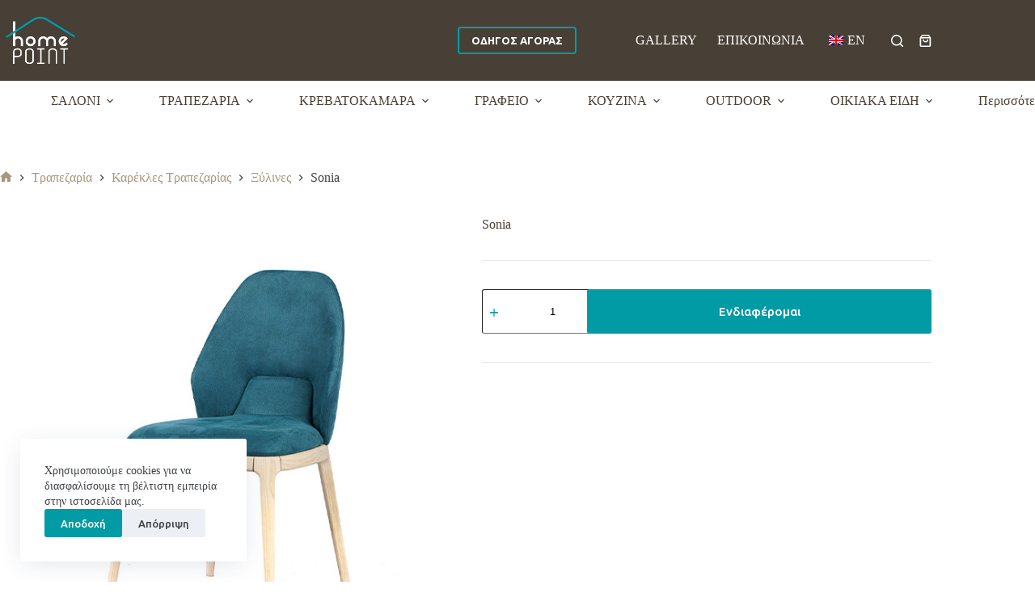

--- FILE ---
content_type: text/html; charset=UTF-8
request_url: https://home-point.gr/product/sonia/
body_size: 24276
content:
<!doctype html>
<html lang="el" prefix="og: https://ogp.me/ns#">
<head>
	
	<meta charset="UTF-8">
	<meta name="viewport" content="width=device-width, initial-scale=1, maximum-scale=5, viewport-fit=cover">
	<link rel="profile" href="https://gmpg.org/xfn/11">

	
<!-- Search Engine Optimization by Rank Math - https://rankmath.com/ -->
<title>Sonia &ndash; Home Point</title>
<meta name="robots" content="follow, index, max-snippet:-1, max-video-preview:-1, max-image-preview:large"/>
<link rel="canonical" href="https://home-point.gr/product/sonia/" />
<meta property="og:locale" content="el_GR" />
<meta property="og:type" content="product" />
<meta property="og:title" content="Sonia &ndash; Home Point" />
<meta property="og:url" content="https://home-point.gr/product/sonia/" />
<meta property="og:site_name" content="Home Point" />
<meta property="og:image" content="https://home-point.gr/wp-content/uploads/2022/10/Sonia-0.jpg" />
<meta property="og:image:secure_url" content="https://home-point.gr/wp-content/uploads/2022/10/Sonia-0.jpg" />
<meta property="og:image:width" content="800" />
<meta property="og:image:height" content="600" />
<meta property="og:image:alt" content="Sonia" />
<meta property="og:image:type" content="image/jpeg" />
<meta property="product:price:currency" content="EUR" />
<meta property="product:availability" content="instock" />
<meta name="twitter:card" content="summary_large_image" />
<meta name="twitter:title" content="Sonia &ndash; Home Point" />
<meta name="twitter:image" content="https://home-point.gr/wp-content/uploads/2022/10/Sonia-0.jpg" />
<meta name="twitter:label1" content="Price" />
<meta name="twitter:data1" content="0,00&euro;" />
<meta name="twitter:label2" content="Availability" />
<meta name="twitter:data2" content="In stock" />
<script type="application/ld+json" class="rank-math-schema">{"@context":"https://schema.org","@graph":[{"@type":"Place","@id":"https://home-point.gr/#place","address":{"@type":"PostalAddress","streetAddress":"\u039b\u03b5\u03c9\u03c6. \u0392\u03b1\u03c3\u03b9\u03bb\u03af\u03c3\u03c3\u03b7\u03c2 \u038c\u03bb\u03b3\u03b1\u03c2 172 \u03bc\u03b5 \u039b\u03b1\u03c3\u03ba\u03b1\u03c1\u03ac\u03c4\u03bf\u03c5 \u03b3\u03c9\u03bd\u03af\u03b1","addressLocality":"\u0398\u03b5\u03c3\u03c3\u03b1\u03bb\u03bf\u03bd\u03af\u03ba\u03b7","addressRegion":"\u039a\u03b5\u03bd\u03c4\u03c1\u03b9\u03ba\u03ae \u039c\u03b1\u03ba\u03b5\u03b4\u03bf\u03bd\u03af\u03b1","postalCode":"54646","addressCountry":"\u0395\u03bb\u03bb\u03ac\u03b4\u03b1"}},{"@type":["FurnitureStore","Organization"],"@id":"https://home-point.gr/#organization","name":"Home Point","url":"https://home-point.gr","sameAs":["https://www.facebook.com/homepoint.gr/"],"address":{"@type":"PostalAddress","streetAddress":"\u039b\u03b5\u03c9\u03c6. \u0392\u03b1\u03c3\u03b9\u03bb\u03af\u03c3\u03c3\u03b7\u03c2 \u038c\u03bb\u03b3\u03b1\u03c2 172 \u03bc\u03b5 \u039b\u03b1\u03c3\u03ba\u03b1\u03c1\u03ac\u03c4\u03bf\u03c5 \u03b3\u03c9\u03bd\u03af\u03b1","addressLocality":"\u0398\u03b5\u03c3\u03c3\u03b1\u03bb\u03bf\u03bd\u03af\u03ba\u03b7","addressRegion":"\u039a\u03b5\u03bd\u03c4\u03c1\u03b9\u03ba\u03ae \u039c\u03b1\u03ba\u03b5\u03b4\u03bf\u03bd\u03af\u03b1","postalCode":"54646","addressCountry":"\u0395\u03bb\u03bb\u03ac\u03b4\u03b1"},"logo":{"@type":"ImageObject","@id":"https://home-point.gr/#logo","url":"https://home-point.gr/wp-content/uploads/2023/01/Home-Point-SEO-Logo.jpg","contentUrl":"https://home-point.gr/wp-content/uploads/2023/01/Home-Point-SEO-Logo.jpg","caption":"Home Point","inLanguage":"el","width":"250","height":"250"},"openingHours":["Monday,Tuesday,Wednesday,Thursday,Friday,Saturday 09:30-15:00","Monday,Tuesday,Wednesday,Thursday,Friday 17:30-21:00"],"location":{"@id":"https://home-point.gr/#place"},"image":{"@id":"https://home-point.gr/#logo"}},{"@type":"WebSite","@id":"https://home-point.gr/#website","url":"https://home-point.gr","name":"Home Point","publisher":{"@id":"https://home-point.gr/#organization"},"inLanguage":"el"},{"@type":"ImageObject","@id":"https://home-point.gr/wp-content/uploads/2022/10/Sonia-0.jpg","url":"https://home-point.gr/wp-content/uploads/2022/10/Sonia-0.jpg","width":"800","height":"600","inLanguage":"el"},{"@type":"BreadcrumbList","@id":"https://home-point.gr/product/sonia/#breadcrumb","itemListElement":[{"@type":"ListItem","position":"1","item":{"@id":"https://home-point.gr","name":"Home"}},{"@type":"ListItem","position":"2","item":{"@id":"https://home-point.gr/product-category/dining-room/dining-room-chairs/wooden/","name":"\u039e\u03cd\u03bb\u03b9\u03bd\u03b5\u03c2"}},{"@type":"ListItem","position":"3","item":{"@id":"https://home-point.gr/product/sonia/","name":"Sonia"}}]},{"@type":"ItemPage","@id":"https://home-point.gr/product/sonia/#webpage","url":"https://home-point.gr/product/sonia/","name":"Sonia &ndash; Home Point","datePublished":"2022-10-24T12:32:50+03:00","dateModified":"2022-10-24T12:32:50+03:00","isPartOf":{"@id":"https://home-point.gr/#website"},"primaryImageOfPage":{"@id":"https://home-point.gr/wp-content/uploads/2022/10/Sonia-0.jpg"},"inLanguage":"el","breadcrumb":{"@id":"https://home-point.gr/product/sonia/#breadcrumb"}},{"@type":"Product","name":"Sonia &ndash; Home Point","category":"\u03a4\u03c1\u03b1\u03c0\u03b5\u03b6\u03b1\u03c1\u03af\u03b1 &gt; \u039a\u03b1\u03c1\u03ad\u03ba\u03bb\u03b5\u03c2 \u03a4\u03c1\u03b1\u03c0\u03b5\u03b6\u03b1\u03c1\u03af\u03b1\u03c2 &gt; \u039e\u03cd\u03bb\u03b9\u03bd\u03b5\u03c2","mainEntityOfPage":{"@id":"https://home-point.gr/product/sonia/#webpage"},"image":[{"@type":"ImageObject","url":"https://home-point.gr/wp-content/uploads/2022/10/Sonia-0.jpg","height":"600","width":"800"},{"@type":"ImageObject","url":"https://home-point.gr/wp-content/uploads/2022/10/Sonia-1.jpg","height":"600","width":"800"}],"offers":{"@type":"Offer","price":"0","priceCurrency":"EUR","priceValidUntil":"2027-12-31","availability":"https://schema.org/InStock","itemCondition":"NewCondition","url":"https://home-point.gr/product/sonia/","seller":{"@type":"Organization","@id":"https://home-point.gr/","name":"Home Point","url":"https://home-point.gr","logo":"https://home-point.gr/wp-content/uploads/2023/01/Home-Point-SEO-Logo.jpg"}},"@id":"https://home-point.gr/product/sonia/#richSnippet"}]}</script>
<!-- /Rank Math WordPress SEO plugin -->

<link rel='dns-prefetch' href='//fonts.googleapis.com' />
<link rel="alternate" title="oEmbed (JSON)" type="application/json+oembed" href="https://home-point.gr/wp-json/oembed/1.0/embed?url=https%3A%2F%2Fhome-point.gr%2Fproduct%2Fsonia%2F" />
<link rel="alternate" title="oEmbed (XML)" type="text/xml+oembed" href="https://home-point.gr/wp-json/oembed/1.0/embed?url=https%3A%2F%2Fhome-point.gr%2Fproduct%2Fsonia%2F&#038;format=xml" />
<style id='wp-img-auto-sizes-contain-inline-css'>
img:is([sizes=auto i],[sizes^="auto," i]){contain-intrinsic-size:3000px 1500px}
/*# sourceURL=wp-img-auto-sizes-contain-inline-css */
</style>
<link rel='stylesheet' id='blocksy-dynamic-global-css' href='https://home-point.gr/wp-content/uploads/blocksy/css/global.css?ver=77030' media='all' />
<style id='wp-block-library-inline-css'>
:root{--wp-block-synced-color:#7a00df;--wp-block-synced-color--rgb:122,0,223;--wp-bound-block-color:var(--wp-block-synced-color);--wp-editor-canvas-background:#ddd;--wp-admin-theme-color:#007cba;--wp-admin-theme-color--rgb:0,124,186;--wp-admin-theme-color-darker-10:#006ba1;--wp-admin-theme-color-darker-10--rgb:0,107,160.5;--wp-admin-theme-color-darker-20:#005a87;--wp-admin-theme-color-darker-20--rgb:0,90,135;--wp-admin-border-width-focus:2px}@media (min-resolution:192dpi){:root{--wp-admin-border-width-focus:1.5px}}.wp-element-button{cursor:pointer}:root .has-very-light-gray-background-color{background-color:#eee}:root .has-very-dark-gray-background-color{background-color:#313131}:root .has-very-light-gray-color{color:#eee}:root .has-very-dark-gray-color{color:#313131}:root .has-vivid-green-cyan-to-vivid-cyan-blue-gradient-background{background:linear-gradient(135deg,#00d084,#0693e3)}:root .has-purple-crush-gradient-background{background:linear-gradient(135deg,#34e2e4,#4721fb 50%,#ab1dfe)}:root .has-hazy-dawn-gradient-background{background:linear-gradient(135deg,#faaca8,#dad0ec)}:root .has-subdued-olive-gradient-background{background:linear-gradient(135deg,#fafae1,#67a671)}:root .has-atomic-cream-gradient-background{background:linear-gradient(135deg,#fdd79a,#004a59)}:root .has-nightshade-gradient-background{background:linear-gradient(135deg,#330968,#31cdcf)}:root .has-midnight-gradient-background{background:linear-gradient(135deg,#020381,#2874fc)}:root{--wp--preset--font-size--normal:16px;--wp--preset--font-size--huge:42px}.has-regular-font-size{font-size:1em}.has-larger-font-size{font-size:2.625em}.has-normal-font-size{font-size:var(--wp--preset--font-size--normal)}.has-huge-font-size{font-size:var(--wp--preset--font-size--huge)}.has-text-align-center{text-align:center}.has-text-align-left{text-align:left}.has-text-align-right{text-align:right}.has-fit-text{white-space:nowrap!important}#end-resizable-editor-section{display:none}.aligncenter{clear:both}.items-justified-left{justify-content:flex-start}.items-justified-center{justify-content:center}.items-justified-right{justify-content:flex-end}.items-justified-space-between{justify-content:space-between}.screen-reader-text{border:0;clip-path:inset(50%);height:1px;margin:-1px;overflow:hidden;padding:0;position:absolute;width:1px;word-wrap:normal!important}.screen-reader-text:focus{background-color:#ddd;clip-path:none;color:#444;display:block;font-size:1em;height:auto;left:5px;line-height:normal;padding:15px 23px 14px;text-decoration:none;top:5px;width:auto;z-index:100000}html :where(.has-border-color){border-style:solid}html :where([style*=border-top-color]){border-top-style:solid}html :where([style*=border-right-color]){border-right-style:solid}html :where([style*=border-bottom-color]){border-bottom-style:solid}html :where([style*=border-left-color]){border-left-style:solid}html :where([style*=border-width]){border-style:solid}html :where([style*=border-top-width]){border-top-style:solid}html :where([style*=border-right-width]){border-right-style:solid}html :where([style*=border-bottom-width]){border-bottom-style:solid}html :where([style*=border-left-width]){border-left-style:solid}html :where(img[class*=wp-image-]){height:auto;max-width:100%}:where(figure){margin:0 0 1em}html :where(.is-position-sticky){--wp-admin--admin-bar--position-offset:var(--wp-admin--admin-bar--height,0px)}@media screen and (max-width:600px){html :where(.is-position-sticky){--wp-admin--admin-bar--position-offset:0px}}

/*# sourceURL=wp-block-library-inline-css */
</style><style id='wp-block-paragraph-inline-css'>
.is-small-text{font-size:.875em}.is-regular-text{font-size:1em}.is-large-text{font-size:2.25em}.is-larger-text{font-size:3em}.has-drop-cap:not(:focus):first-letter{float:left;font-size:8.4em;font-style:normal;font-weight:100;line-height:.68;margin:.05em .1em 0 0;text-transform:uppercase}body.rtl .has-drop-cap:not(:focus):first-letter{float:none;margin-left:.1em}p.has-drop-cap.has-background{overflow:hidden}:root :where(p.has-background){padding:1.25em 2.375em}:where(p.has-text-color:not(.has-link-color)) a{color:inherit}p.has-text-align-left[style*="writing-mode:vertical-lr"],p.has-text-align-right[style*="writing-mode:vertical-rl"]{rotate:180deg}
/*# sourceURL=https://home-point.gr/wp-includes/blocks/paragraph/style.min.css */
</style>
<style id='global-styles-inline-css'>
:root{--wp--preset--aspect-ratio--square: 1;--wp--preset--aspect-ratio--4-3: 4/3;--wp--preset--aspect-ratio--3-4: 3/4;--wp--preset--aspect-ratio--3-2: 3/2;--wp--preset--aspect-ratio--2-3: 2/3;--wp--preset--aspect-ratio--16-9: 16/9;--wp--preset--aspect-ratio--9-16: 9/16;--wp--preset--color--black: #000000;--wp--preset--color--cyan-bluish-gray: #abb8c3;--wp--preset--color--white: #ffffff;--wp--preset--color--pale-pink: #f78da7;--wp--preset--color--vivid-red: #cf2e2e;--wp--preset--color--luminous-vivid-orange: #ff6900;--wp--preset--color--luminous-vivid-amber: #fcb900;--wp--preset--color--light-green-cyan: #7bdcb5;--wp--preset--color--vivid-green-cyan: #00d084;--wp--preset--color--pale-cyan-blue: #8ed1fc;--wp--preset--color--vivid-cyan-blue: #0693e3;--wp--preset--color--vivid-purple: #9b51e0;--wp--preset--color--palette-color-1: var(--theme-palette-color-1, #a8977b);--wp--preset--color--palette-color-2: var(--theme-palette-color-2, #7f715c);--wp--preset--color--palette-color-3: var(--theme-palette-color-3, #3f4245);--wp--preset--color--palette-color-4: var(--theme-palette-color-4, #111518);--wp--preset--color--palette-color-5: var(--theme-palette-color-5, #eaeaec);--wp--preset--color--palette-color-6: var(--theme-palette-color-6, #f4f4f5);--wp--preset--color--palette-color-7: var(--theme-palette-color-7, #ffffff);--wp--preset--color--palette-color-8: var(--theme-palette-color-8, #ffffff);--wp--preset--gradient--vivid-cyan-blue-to-vivid-purple: linear-gradient(135deg,rgb(6,147,227) 0%,rgb(155,81,224) 100%);--wp--preset--gradient--light-green-cyan-to-vivid-green-cyan: linear-gradient(135deg,rgb(122,220,180) 0%,rgb(0,208,130) 100%);--wp--preset--gradient--luminous-vivid-amber-to-luminous-vivid-orange: linear-gradient(135deg,rgb(252,185,0) 0%,rgb(255,105,0) 100%);--wp--preset--gradient--luminous-vivid-orange-to-vivid-red: linear-gradient(135deg,rgb(255,105,0) 0%,rgb(207,46,46) 100%);--wp--preset--gradient--very-light-gray-to-cyan-bluish-gray: linear-gradient(135deg,rgb(238,238,238) 0%,rgb(169,184,195) 100%);--wp--preset--gradient--cool-to-warm-spectrum: linear-gradient(135deg,rgb(74,234,220) 0%,rgb(151,120,209) 20%,rgb(207,42,186) 40%,rgb(238,44,130) 60%,rgb(251,105,98) 80%,rgb(254,248,76) 100%);--wp--preset--gradient--blush-light-purple: linear-gradient(135deg,rgb(255,206,236) 0%,rgb(152,150,240) 100%);--wp--preset--gradient--blush-bordeaux: linear-gradient(135deg,rgb(254,205,165) 0%,rgb(254,45,45) 50%,rgb(107,0,62) 100%);--wp--preset--gradient--luminous-dusk: linear-gradient(135deg,rgb(255,203,112) 0%,rgb(199,81,192) 50%,rgb(65,88,208) 100%);--wp--preset--gradient--pale-ocean: linear-gradient(135deg,rgb(255,245,203) 0%,rgb(182,227,212) 50%,rgb(51,167,181) 100%);--wp--preset--gradient--electric-grass: linear-gradient(135deg,rgb(202,248,128) 0%,rgb(113,206,126) 100%);--wp--preset--gradient--midnight: linear-gradient(135deg,rgb(2,3,129) 0%,rgb(40,116,252) 100%);--wp--preset--gradient--juicy-peach: linear-gradient(to right, #ffecd2 0%, #fcb69f 100%);--wp--preset--gradient--young-passion: linear-gradient(to right, #ff8177 0%, #ff867a 0%, #ff8c7f 21%, #f99185 52%, #cf556c 78%, #b12a5b 100%);--wp--preset--gradient--true-sunset: linear-gradient(to right, #fa709a 0%, #fee140 100%);--wp--preset--gradient--morpheus-den: linear-gradient(to top, #30cfd0 0%, #330867 100%);--wp--preset--gradient--plum-plate: linear-gradient(135deg, #667eea 0%, #764ba2 100%);--wp--preset--gradient--aqua-splash: linear-gradient(15deg, #13547a 0%, #80d0c7 100%);--wp--preset--gradient--love-kiss: linear-gradient(to top, #ff0844 0%, #ffb199 100%);--wp--preset--gradient--new-retrowave: linear-gradient(to top, #3b41c5 0%, #a981bb 49%, #ffc8a9 100%);--wp--preset--gradient--plum-bath: linear-gradient(to top, #cc208e 0%, #6713d2 100%);--wp--preset--gradient--high-flight: linear-gradient(to right, #0acffe 0%, #495aff 100%);--wp--preset--gradient--teen-party: linear-gradient(-225deg, #FF057C 0%, #8D0B93 50%, #321575 100%);--wp--preset--gradient--fabled-sunset: linear-gradient(-225deg, #231557 0%, #44107A 29%, #FF1361 67%, #FFF800 100%);--wp--preset--gradient--arielle-smile: radial-gradient(circle 248px at center, #16d9e3 0%, #30c7ec 47%, #46aef7 100%);--wp--preset--gradient--itmeo-branding: linear-gradient(180deg, #2af598 0%, #009efd 100%);--wp--preset--gradient--deep-blue: linear-gradient(to right, #6a11cb 0%, #2575fc 100%);--wp--preset--gradient--strong-bliss: linear-gradient(to right, #f78ca0 0%, #f9748f 19%, #fd868c 60%, #fe9a8b 100%);--wp--preset--gradient--sweet-period: linear-gradient(to top, #3f51b1 0%, #5a55ae 13%, #7b5fac 25%, #8f6aae 38%, #a86aa4 50%, #cc6b8e 62%, #f18271 75%, #f3a469 87%, #f7c978 100%);--wp--preset--gradient--purple-division: linear-gradient(to top, #7028e4 0%, #e5b2ca 100%);--wp--preset--gradient--cold-evening: linear-gradient(to top, #0c3483 0%, #a2b6df 100%, #6b8cce 100%, #a2b6df 100%);--wp--preset--gradient--mountain-rock: linear-gradient(to right, #868f96 0%, #596164 100%);--wp--preset--gradient--desert-hump: linear-gradient(to top, #c79081 0%, #dfa579 100%);--wp--preset--gradient--ethernal-constance: linear-gradient(to top, #09203f 0%, #537895 100%);--wp--preset--gradient--happy-memories: linear-gradient(-60deg, #ff5858 0%, #f09819 100%);--wp--preset--gradient--grown-early: linear-gradient(to top, #0ba360 0%, #3cba92 100%);--wp--preset--gradient--morning-salad: linear-gradient(-225deg, #B7F8DB 0%, #50A7C2 100%);--wp--preset--gradient--night-call: linear-gradient(-225deg, #AC32E4 0%, #7918F2 48%, #4801FF 100%);--wp--preset--gradient--mind-crawl: linear-gradient(-225deg, #473B7B 0%, #3584A7 51%, #30D2BE 100%);--wp--preset--gradient--angel-care: linear-gradient(-225deg, #FFE29F 0%, #FFA99F 48%, #FF719A 100%);--wp--preset--gradient--juicy-cake: linear-gradient(to top, #e14fad 0%, #f9d423 100%);--wp--preset--gradient--rich-metal: linear-gradient(to right, #d7d2cc 0%, #304352 100%);--wp--preset--gradient--mole-hall: linear-gradient(-20deg, #616161 0%, #9bc5c3 100%);--wp--preset--gradient--cloudy-knoxville: linear-gradient(120deg, #fdfbfb 0%, #ebedee 100%);--wp--preset--gradient--soft-grass: linear-gradient(to top, #c1dfc4 0%, #deecdd 100%);--wp--preset--gradient--saint-petersburg: linear-gradient(135deg, #f5f7fa 0%, #c3cfe2 100%);--wp--preset--gradient--everlasting-sky: linear-gradient(135deg, #fdfcfb 0%, #e2d1c3 100%);--wp--preset--gradient--kind-steel: linear-gradient(-20deg, #e9defa 0%, #fbfcdb 100%);--wp--preset--gradient--over-sun: linear-gradient(60deg, #abecd6 0%, #fbed96 100%);--wp--preset--gradient--premium-white: linear-gradient(to top, #d5d4d0 0%, #d5d4d0 1%, #eeeeec 31%, #efeeec 75%, #e9e9e7 100%);--wp--preset--gradient--clean-mirror: linear-gradient(45deg, #93a5cf 0%, #e4efe9 100%);--wp--preset--gradient--wild-apple: linear-gradient(to top, #d299c2 0%, #fef9d7 100%);--wp--preset--gradient--snow-again: linear-gradient(to top, #e6e9f0 0%, #eef1f5 100%);--wp--preset--gradient--confident-cloud: linear-gradient(to top, #dad4ec 0%, #dad4ec 1%, #f3e7e9 100%);--wp--preset--gradient--glass-water: linear-gradient(to top, #dfe9f3 0%, white 100%);--wp--preset--gradient--perfect-white: linear-gradient(-225deg, #E3FDF5 0%, #FFE6FA 100%);--wp--preset--font-size--small: 13px;--wp--preset--font-size--medium: 20px;--wp--preset--font-size--large: clamp(22px, 1.375rem + ((1vw - 3.2px) * 0.625), 30px);--wp--preset--font-size--x-large: clamp(30px, 1.875rem + ((1vw - 3.2px) * 1.563), 50px);--wp--preset--font-size--xx-large: clamp(45px, 2.813rem + ((1vw - 3.2px) * 2.734), 80px);--wp--preset--spacing--20: 0.44rem;--wp--preset--spacing--30: 0.67rem;--wp--preset--spacing--40: 1rem;--wp--preset--spacing--50: 1.5rem;--wp--preset--spacing--60: 2.25rem;--wp--preset--spacing--70: 3.38rem;--wp--preset--spacing--80: 5.06rem;--wp--preset--shadow--natural: 6px 6px 9px rgba(0, 0, 0, 0.2);--wp--preset--shadow--deep: 12px 12px 50px rgba(0, 0, 0, 0.4);--wp--preset--shadow--sharp: 6px 6px 0px rgba(0, 0, 0, 0.2);--wp--preset--shadow--outlined: 6px 6px 0px -3px rgb(255, 255, 255), 6px 6px rgb(0, 0, 0);--wp--preset--shadow--crisp: 6px 6px 0px rgb(0, 0, 0);}:root { --wp--style--global--content-size: var(--theme-block-max-width);--wp--style--global--wide-size: var(--theme-block-wide-max-width); }:where(body) { margin: 0; }.wp-site-blocks > .alignleft { float: left; margin-right: 2em; }.wp-site-blocks > .alignright { float: right; margin-left: 2em; }.wp-site-blocks > .aligncenter { justify-content: center; margin-left: auto; margin-right: auto; }:where(.wp-site-blocks) > * { margin-block-start: var(--theme-content-spacing); margin-block-end: 0; }:where(.wp-site-blocks) > :first-child { margin-block-start: 0; }:where(.wp-site-blocks) > :last-child { margin-block-end: 0; }:root { --wp--style--block-gap: var(--theme-content-spacing); }:root :where(.is-layout-flow) > :first-child{margin-block-start: 0;}:root :where(.is-layout-flow) > :last-child{margin-block-end: 0;}:root :where(.is-layout-flow) > *{margin-block-start: var(--theme-content-spacing);margin-block-end: 0;}:root :where(.is-layout-constrained) > :first-child{margin-block-start: 0;}:root :where(.is-layout-constrained) > :last-child{margin-block-end: 0;}:root :where(.is-layout-constrained) > *{margin-block-start: var(--theme-content-spacing);margin-block-end: 0;}:root :where(.is-layout-flex){gap: var(--theme-content-spacing);}:root :where(.is-layout-grid){gap: var(--theme-content-spacing);}.is-layout-flow > .alignleft{float: left;margin-inline-start: 0;margin-inline-end: 2em;}.is-layout-flow > .alignright{float: right;margin-inline-start: 2em;margin-inline-end: 0;}.is-layout-flow > .aligncenter{margin-left: auto !important;margin-right: auto !important;}.is-layout-constrained > .alignleft{float: left;margin-inline-start: 0;margin-inline-end: 2em;}.is-layout-constrained > .alignright{float: right;margin-inline-start: 2em;margin-inline-end: 0;}.is-layout-constrained > .aligncenter{margin-left: auto !important;margin-right: auto !important;}.is-layout-constrained > :where(:not(.alignleft):not(.alignright):not(.alignfull)){max-width: var(--wp--style--global--content-size);margin-left: auto !important;margin-right: auto !important;}.is-layout-constrained > .alignwide{max-width: var(--wp--style--global--wide-size);}body .is-layout-flex{display: flex;}.is-layout-flex{flex-wrap: wrap;align-items: center;}.is-layout-flex > :is(*, div){margin: 0;}body .is-layout-grid{display: grid;}.is-layout-grid > :is(*, div){margin: 0;}body{padding-top: 0px;padding-right: 0px;padding-bottom: 0px;padding-left: 0px;}:root :where(.wp-element-button, .wp-block-button__link){font-style: inherit;font-weight: inherit;letter-spacing: inherit;text-transform: inherit;}.has-black-color{color: var(--wp--preset--color--black) !important;}.has-cyan-bluish-gray-color{color: var(--wp--preset--color--cyan-bluish-gray) !important;}.has-white-color{color: var(--wp--preset--color--white) !important;}.has-pale-pink-color{color: var(--wp--preset--color--pale-pink) !important;}.has-vivid-red-color{color: var(--wp--preset--color--vivid-red) !important;}.has-luminous-vivid-orange-color{color: var(--wp--preset--color--luminous-vivid-orange) !important;}.has-luminous-vivid-amber-color{color: var(--wp--preset--color--luminous-vivid-amber) !important;}.has-light-green-cyan-color{color: var(--wp--preset--color--light-green-cyan) !important;}.has-vivid-green-cyan-color{color: var(--wp--preset--color--vivid-green-cyan) !important;}.has-pale-cyan-blue-color{color: var(--wp--preset--color--pale-cyan-blue) !important;}.has-vivid-cyan-blue-color{color: var(--wp--preset--color--vivid-cyan-blue) !important;}.has-vivid-purple-color{color: var(--wp--preset--color--vivid-purple) !important;}.has-palette-color-1-color{color: var(--wp--preset--color--palette-color-1) !important;}.has-palette-color-2-color{color: var(--wp--preset--color--palette-color-2) !important;}.has-palette-color-3-color{color: var(--wp--preset--color--palette-color-3) !important;}.has-palette-color-4-color{color: var(--wp--preset--color--palette-color-4) !important;}.has-palette-color-5-color{color: var(--wp--preset--color--palette-color-5) !important;}.has-palette-color-6-color{color: var(--wp--preset--color--palette-color-6) !important;}.has-palette-color-7-color{color: var(--wp--preset--color--palette-color-7) !important;}.has-palette-color-8-color{color: var(--wp--preset--color--palette-color-8) !important;}.has-black-background-color{background-color: var(--wp--preset--color--black) !important;}.has-cyan-bluish-gray-background-color{background-color: var(--wp--preset--color--cyan-bluish-gray) !important;}.has-white-background-color{background-color: var(--wp--preset--color--white) !important;}.has-pale-pink-background-color{background-color: var(--wp--preset--color--pale-pink) !important;}.has-vivid-red-background-color{background-color: var(--wp--preset--color--vivid-red) !important;}.has-luminous-vivid-orange-background-color{background-color: var(--wp--preset--color--luminous-vivid-orange) !important;}.has-luminous-vivid-amber-background-color{background-color: var(--wp--preset--color--luminous-vivid-amber) !important;}.has-light-green-cyan-background-color{background-color: var(--wp--preset--color--light-green-cyan) !important;}.has-vivid-green-cyan-background-color{background-color: var(--wp--preset--color--vivid-green-cyan) !important;}.has-pale-cyan-blue-background-color{background-color: var(--wp--preset--color--pale-cyan-blue) !important;}.has-vivid-cyan-blue-background-color{background-color: var(--wp--preset--color--vivid-cyan-blue) !important;}.has-vivid-purple-background-color{background-color: var(--wp--preset--color--vivid-purple) !important;}.has-palette-color-1-background-color{background-color: var(--wp--preset--color--palette-color-1) !important;}.has-palette-color-2-background-color{background-color: var(--wp--preset--color--palette-color-2) !important;}.has-palette-color-3-background-color{background-color: var(--wp--preset--color--palette-color-3) !important;}.has-palette-color-4-background-color{background-color: var(--wp--preset--color--palette-color-4) !important;}.has-palette-color-5-background-color{background-color: var(--wp--preset--color--palette-color-5) !important;}.has-palette-color-6-background-color{background-color: var(--wp--preset--color--palette-color-6) !important;}.has-palette-color-7-background-color{background-color: var(--wp--preset--color--palette-color-7) !important;}.has-palette-color-8-background-color{background-color: var(--wp--preset--color--palette-color-8) !important;}.has-black-border-color{border-color: var(--wp--preset--color--black) !important;}.has-cyan-bluish-gray-border-color{border-color: var(--wp--preset--color--cyan-bluish-gray) !important;}.has-white-border-color{border-color: var(--wp--preset--color--white) !important;}.has-pale-pink-border-color{border-color: var(--wp--preset--color--pale-pink) !important;}.has-vivid-red-border-color{border-color: var(--wp--preset--color--vivid-red) !important;}.has-luminous-vivid-orange-border-color{border-color: var(--wp--preset--color--luminous-vivid-orange) !important;}.has-luminous-vivid-amber-border-color{border-color: var(--wp--preset--color--luminous-vivid-amber) !important;}.has-light-green-cyan-border-color{border-color: var(--wp--preset--color--light-green-cyan) !important;}.has-vivid-green-cyan-border-color{border-color: var(--wp--preset--color--vivid-green-cyan) !important;}.has-pale-cyan-blue-border-color{border-color: var(--wp--preset--color--pale-cyan-blue) !important;}.has-vivid-cyan-blue-border-color{border-color: var(--wp--preset--color--vivid-cyan-blue) !important;}.has-vivid-purple-border-color{border-color: var(--wp--preset--color--vivid-purple) !important;}.has-palette-color-1-border-color{border-color: var(--wp--preset--color--palette-color-1) !important;}.has-palette-color-2-border-color{border-color: var(--wp--preset--color--palette-color-2) !important;}.has-palette-color-3-border-color{border-color: var(--wp--preset--color--palette-color-3) !important;}.has-palette-color-4-border-color{border-color: var(--wp--preset--color--palette-color-4) !important;}.has-palette-color-5-border-color{border-color: var(--wp--preset--color--palette-color-5) !important;}.has-palette-color-6-border-color{border-color: var(--wp--preset--color--palette-color-6) !important;}.has-palette-color-7-border-color{border-color: var(--wp--preset--color--palette-color-7) !important;}.has-palette-color-8-border-color{border-color: var(--wp--preset--color--palette-color-8) !important;}.has-vivid-cyan-blue-to-vivid-purple-gradient-background{background: var(--wp--preset--gradient--vivid-cyan-blue-to-vivid-purple) !important;}.has-light-green-cyan-to-vivid-green-cyan-gradient-background{background: var(--wp--preset--gradient--light-green-cyan-to-vivid-green-cyan) !important;}.has-luminous-vivid-amber-to-luminous-vivid-orange-gradient-background{background: var(--wp--preset--gradient--luminous-vivid-amber-to-luminous-vivid-orange) !important;}.has-luminous-vivid-orange-to-vivid-red-gradient-background{background: var(--wp--preset--gradient--luminous-vivid-orange-to-vivid-red) !important;}.has-very-light-gray-to-cyan-bluish-gray-gradient-background{background: var(--wp--preset--gradient--very-light-gray-to-cyan-bluish-gray) !important;}.has-cool-to-warm-spectrum-gradient-background{background: var(--wp--preset--gradient--cool-to-warm-spectrum) !important;}.has-blush-light-purple-gradient-background{background: var(--wp--preset--gradient--blush-light-purple) !important;}.has-blush-bordeaux-gradient-background{background: var(--wp--preset--gradient--blush-bordeaux) !important;}.has-luminous-dusk-gradient-background{background: var(--wp--preset--gradient--luminous-dusk) !important;}.has-pale-ocean-gradient-background{background: var(--wp--preset--gradient--pale-ocean) !important;}.has-electric-grass-gradient-background{background: var(--wp--preset--gradient--electric-grass) !important;}.has-midnight-gradient-background{background: var(--wp--preset--gradient--midnight) !important;}.has-juicy-peach-gradient-background{background: var(--wp--preset--gradient--juicy-peach) !important;}.has-young-passion-gradient-background{background: var(--wp--preset--gradient--young-passion) !important;}.has-true-sunset-gradient-background{background: var(--wp--preset--gradient--true-sunset) !important;}.has-morpheus-den-gradient-background{background: var(--wp--preset--gradient--morpheus-den) !important;}.has-plum-plate-gradient-background{background: var(--wp--preset--gradient--plum-plate) !important;}.has-aqua-splash-gradient-background{background: var(--wp--preset--gradient--aqua-splash) !important;}.has-love-kiss-gradient-background{background: var(--wp--preset--gradient--love-kiss) !important;}.has-new-retrowave-gradient-background{background: var(--wp--preset--gradient--new-retrowave) !important;}.has-plum-bath-gradient-background{background: var(--wp--preset--gradient--plum-bath) !important;}.has-high-flight-gradient-background{background: var(--wp--preset--gradient--high-flight) !important;}.has-teen-party-gradient-background{background: var(--wp--preset--gradient--teen-party) !important;}.has-fabled-sunset-gradient-background{background: var(--wp--preset--gradient--fabled-sunset) !important;}.has-arielle-smile-gradient-background{background: var(--wp--preset--gradient--arielle-smile) !important;}.has-itmeo-branding-gradient-background{background: var(--wp--preset--gradient--itmeo-branding) !important;}.has-deep-blue-gradient-background{background: var(--wp--preset--gradient--deep-blue) !important;}.has-strong-bliss-gradient-background{background: var(--wp--preset--gradient--strong-bliss) !important;}.has-sweet-period-gradient-background{background: var(--wp--preset--gradient--sweet-period) !important;}.has-purple-division-gradient-background{background: var(--wp--preset--gradient--purple-division) !important;}.has-cold-evening-gradient-background{background: var(--wp--preset--gradient--cold-evening) !important;}.has-mountain-rock-gradient-background{background: var(--wp--preset--gradient--mountain-rock) !important;}.has-desert-hump-gradient-background{background: var(--wp--preset--gradient--desert-hump) !important;}.has-ethernal-constance-gradient-background{background: var(--wp--preset--gradient--ethernal-constance) !important;}.has-happy-memories-gradient-background{background: var(--wp--preset--gradient--happy-memories) !important;}.has-grown-early-gradient-background{background: var(--wp--preset--gradient--grown-early) !important;}.has-morning-salad-gradient-background{background: var(--wp--preset--gradient--morning-salad) !important;}.has-night-call-gradient-background{background: var(--wp--preset--gradient--night-call) !important;}.has-mind-crawl-gradient-background{background: var(--wp--preset--gradient--mind-crawl) !important;}.has-angel-care-gradient-background{background: var(--wp--preset--gradient--angel-care) !important;}.has-juicy-cake-gradient-background{background: var(--wp--preset--gradient--juicy-cake) !important;}.has-rich-metal-gradient-background{background: var(--wp--preset--gradient--rich-metal) !important;}.has-mole-hall-gradient-background{background: var(--wp--preset--gradient--mole-hall) !important;}.has-cloudy-knoxville-gradient-background{background: var(--wp--preset--gradient--cloudy-knoxville) !important;}.has-soft-grass-gradient-background{background: var(--wp--preset--gradient--soft-grass) !important;}.has-saint-petersburg-gradient-background{background: var(--wp--preset--gradient--saint-petersburg) !important;}.has-everlasting-sky-gradient-background{background: var(--wp--preset--gradient--everlasting-sky) !important;}.has-kind-steel-gradient-background{background: var(--wp--preset--gradient--kind-steel) !important;}.has-over-sun-gradient-background{background: var(--wp--preset--gradient--over-sun) !important;}.has-premium-white-gradient-background{background: var(--wp--preset--gradient--premium-white) !important;}.has-clean-mirror-gradient-background{background: var(--wp--preset--gradient--clean-mirror) !important;}.has-wild-apple-gradient-background{background: var(--wp--preset--gradient--wild-apple) !important;}.has-snow-again-gradient-background{background: var(--wp--preset--gradient--snow-again) !important;}.has-confident-cloud-gradient-background{background: var(--wp--preset--gradient--confident-cloud) !important;}.has-glass-water-gradient-background{background: var(--wp--preset--gradient--glass-water) !important;}.has-perfect-white-gradient-background{background: var(--wp--preset--gradient--perfect-white) !important;}.has-small-font-size{font-size: var(--wp--preset--font-size--small) !important;}.has-medium-font-size{font-size: var(--wp--preset--font-size--medium) !important;}.has-large-font-size{font-size: var(--wp--preset--font-size--large) !important;}.has-x-large-font-size{font-size: var(--wp--preset--font-size--x-large) !important;}.has-xx-large-font-size{font-size: var(--wp--preset--font-size--xx-large) !important;}
/*# sourceURL=global-styles-inline-css */
</style>

<link rel='stylesheet' id='wp-components-css' href='https://home-point.gr/wp-includes/css/dist/components/style.min.css?ver=6.9' media='all' />
<link rel='stylesheet' id='wp-preferences-css' href='https://home-point.gr/wp-includes/css/dist/preferences/style.min.css?ver=6.9' media='all' />
<link rel='stylesheet' id='wp-block-editor-css' href='https://home-point.gr/wp-includes/css/dist/block-editor/style.min.css?ver=6.9' media='all' />
<link rel='stylesheet' id='wp-reusable-blocks-css' href='https://home-point.gr/wp-includes/css/dist/reusable-blocks/style.min.css?ver=6.9' media='all' />
<link rel='stylesheet' id='wp-patterns-css' href='https://home-point.gr/wp-includes/css/dist/patterns/style.min.css?ver=6.9' media='all' />
<link rel='stylesheet' id='wp-editor-css' href='https://home-point.gr/wp-includes/css/dist/editor/style.min.css?ver=6.9' media='all' />
<link rel='stylesheet' id='block-robo-gallery-style-css-css' href='https://home-point.gr/wp-content/plugins/robo-gallery/includes/extensions/block/dist/blocks.style.build.css?ver=5.1.0' media='all' />
<style id='woocommerce-inline-inline-css'>
.woocommerce form .form-row .required { visibility: visible; }
/*# sourceURL=woocommerce-inline-inline-css */
</style>
<link rel='stylesheet' id='trp-language-switcher-style-css' href='https://home-point.gr/wp-content/plugins/translatepress-multilingual/assets/css/trp-language-switcher.css?ver=3.0.4' media='all' />
<link rel='stylesheet' id='brands-styles-css' href='https://home-point.gr/wp-content/plugins/woocommerce/assets/css/brands.css?ver=10.3.7' media='all' />
<link rel='stylesheet' id='ct-main-styles-css' href='https://home-point.gr/wp-content/themes/blocksy/static/bundle/main.min.css?ver=2.1.21' media='all' />
<link rel='stylesheet' id='ct-woocommerce-styles-css' href='https://home-point.gr/wp-content/themes/blocksy/static/bundle/woocommerce.min.css?ver=2.1.21' media='all' />
<link rel='stylesheet' id='blocksy-fonts-font-source-google-css' href='https://fonts.googleapis.com/css2?family=Ubuntu:wght@300;400;500;600;700&#038;display=swap' media='all' />
<link rel='stylesheet' id='ct-page-title-styles-css' href='https://home-point.gr/wp-content/themes/blocksy/static/bundle/page-title.min.css?ver=2.1.21' media='all' />
<link rel='stylesheet' id='ct-flexy-styles-css' href='https://home-point.gr/wp-content/themes/blocksy/static/bundle/flexy.min.css?ver=2.1.21' media='all' />
<link rel='stylesheet' id='ct-stackable-styles-css' href='https://home-point.gr/wp-content/themes/blocksy/static/bundle/stackable.min.css?ver=2.1.21' media='all' />
<link rel='stylesheet' id='ct-wpforms-styles-css' href='https://home-point.gr/wp-content/themes/blocksy/static/bundle/wpforms.min.css?ver=2.1.21' media='all' />
<link rel='stylesheet' id='gpls_woo_rfq_css-css' href='https://home-point.gr/wp-content/plugins/woo-rfq-for-woocommerce/gpls_assets/css/gpls_woo_rfq.css?ver=8149' media='all' />
<style id='gpls_woo_rfq_css-inline-css'>
.bundle_price { visibility: collapse !important; }
.site-header .widget_shopping_cart p.total,.cart-subtotal,.tax-rate,.tax-total,.order-total,.product-price,.product-subtotal { visibility: collapse }
/*# sourceURL=gpls_woo_rfq_css-inline-css */
</style>
<link rel='stylesheet' id='url_gpls_wh_css-css' href='https://home-point.gr/wp-content/plugins/woo-rfq-for-woocommerce/gpls_assets/css/gpls_wh.css?ver=44349' media='all' />
<script src="https://home-point.gr/wp-includes/js/jquery/jquery.min.js?ver=3.7.1" id="jquery-core-js"></script>
<script src="https://home-point.gr/wp-includes/js/jquery/jquery-migrate.min.js?ver=3.4.1" id="jquery-migrate-js"></script>
<script src="https://home-point.gr/wp-content/plugins/woocommerce/assets/js/jquery-blockui/jquery.blockUI.min.js?ver=2.7.0-wc.10.3.7" id="wc-jquery-blockui-js" defer data-wp-strategy="defer"></script>
<script id="wc-add-to-cart-js-extra">
var wc_add_to_cart_params = {"ajax_url":"/wp-admin/admin-ajax.php","wc_ajax_url":"/?wc-ajax=%%endpoint%%","i18n_view_cart":"\u03a0\u03c1\u03bf\u03b2\u03bf\u03bb\u03ae \u03ba\u03b1\u03bb\u03b1\u03b8\u03b9\u03bf\u03cd","cart_url":"https://home-point.gr/cart/","is_cart":"","cart_redirect_after_add":"yes"};
//# sourceURL=wc-add-to-cart-js-extra
</script>
<script src="https://home-point.gr/wp-content/plugins/woocommerce/assets/js/frontend/add-to-cart.min.js?ver=10.3.7" id="wc-add-to-cart-js" defer data-wp-strategy="defer"></script>
<script src="https://home-point.gr/wp-content/plugins/woocommerce/assets/js/zoom/jquery.zoom.min.js?ver=1.7.21-wc.10.3.7" id="wc-zoom-js" defer data-wp-strategy="defer"></script>
<script id="wc-single-product-js-extra">
var wc_single_product_params = {"i18n_required_rating_text":"\u03a0\u03b1\u03c1\u03b1\u03ba\u03b1\u03bb\u03bf\u03cd\u03bc\u03b5, \u03b5\u03c0\u03b9\u03bb\u03ad\u03be\u03c4\u03b5 \u03bc\u03af\u03b1 \u03b2\u03b1\u03b8\u03bc\u03bf\u03bb\u03bf\u03b3\u03af\u03b1","i18n_rating_options":["1 \u03b1\u03c0\u03cc 5 \u03b1\u03c3\u03c4\u03ad\u03c1\u03b9\u03b1","2 \u03b1\u03c0\u03cc 5 \u03b1\u03c3\u03c4\u03ad\u03c1\u03b9\u03b1","3 \u03b1\u03c0\u03cc 5 \u03b1\u03c3\u03c4\u03ad\u03c1\u03b9\u03b1","4 \u03b1\u03c0\u03cc 5 \u03b1\u03c3\u03c4\u03ad\u03c1\u03b9\u03b1","5 \u03b1\u03c0\u03cc 5 \u03b1\u03c3\u03c4\u03ad\u03c1\u03b9\u03b1"],"i18n_product_gallery_trigger_text":"View full-screen image gallery","review_rating_required":"yes","flexslider":{"rtl":false,"animation":"slide","smoothHeight":true,"directionNav":false,"controlNav":"thumbnails","slideshow":false,"animationSpeed":500,"animationLoop":false,"allowOneSlide":false},"zoom_enabled":"1","zoom_options":[],"photoswipe_enabled":"","photoswipe_options":{"shareEl":false,"closeOnScroll":false,"history":false,"hideAnimationDuration":0,"showAnimationDuration":0},"flexslider_enabled":""};
//# sourceURL=wc-single-product-js-extra
</script>
<script src="https://home-point.gr/wp-content/plugins/woocommerce/assets/js/frontend/single-product.min.js?ver=10.3.7" id="wc-single-product-js" defer data-wp-strategy="defer"></script>
<script src="https://home-point.gr/wp-content/plugins/woocommerce/assets/js/js-cookie/js.cookie.min.js?ver=2.1.4-wc.10.3.7" id="wc-js-cookie-js" defer data-wp-strategy="defer"></script>
<script id="woocommerce-js-extra">
var woocommerce_params = {"ajax_url":"/wp-admin/admin-ajax.php","wc_ajax_url":"/?wc-ajax=%%endpoint%%","i18n_password_show":"\u0395\u03bc\u03c6\u03ac\u03bd\u03b9\u03c3\u03b7 \u03c3\u03c5\u03bd\u03b8\u03b7\u03bc\u03b1\u03c4\u03b9\u03ba\u03bf\u03cd","i18n_password_hide":"\u0391\u03c0\u03cc\u03ba\u03c1\u03c5\u03c8\u03b7 \u03c3\u03c5\u03bd\u03b8\u03b7\u03bc\u03b1\u03c4\u03b9\u03ba\u03bf\u03cd"};
//# sourceURL=woocommerce-js-extra
</script>
<script src="https://home-point.gr/wp-content/plugins/woocommerce/assets/js/frontend/woocommerce.min.js?ver=10.3.7" id="woocommerce-js" defer data-wp-strategy="defer"></script>
<script src="https://home-point.gr/wp-content/plugins/translatepress-multilingual/assets/js/trp-frontend-compatibility.js?ver=3.0.4" id="trp-frontend-compatibility-js"></script>
<script id="wc-cart-fragments-js-extra">
var wc_cart_fragments_params = {"ajax_url":"/wp-admin/admin-ajax.php","wc_ajax_url":"/?wc-ajax=%%endpoint%%","cart_hash_key":"wc_cart_hash_cc4a2de936b6488383ce98f2965963a0","fragment_name":"wc_fragments_cc4a2de936b6488383ce98f2965963a0","request_timeout":"5000"};
//# sourceURL=wc-cart-fragments-js-extra
</script>
<script src="https://home-point.gr/wp-content/plugins/woocommerce/assets/js/frontend/cart-fragments.min.js?ver=10.3.7" id="wc-cart-fragments-js" defer data-wp-strategy="defer"></script>
<link rel="https://api.w.org/" href="https://home-point.gr/wp-json/" /><link rel="alternate" title="JSON" type="application/json" href="https://home-point.gr/wp-json/wp/v2/product/1483" /><meta name="generator" content="WordPress 6.9" />
<link rel='shortlink' href='https://home-point.gr/?p=1483' />
<link rel="alternate" hreflang="el" href="https://home-point.gr/product/sonia/"/>
<link rel="alternate" hreflang="en-GB" href="https://home-point.gr/en/product/sonia/"/>
<link rel="alternate" hreflang="en" href="https://home-point.gr/en/product/sonia/"/>
<noscript><link rel='stylesheet' href='https://home-point.gr/wp-content/themes/blocksy/static/bundle/no-scripts.min.css' type='text/css'></noscript>
	<noscript><style>.woocommerce-product-gallery{ opacity: 1 !important; }</style></noscript>
	<link rel="icon" href="https://home-point.gr/wp-content/uploads/2022/05/Home-Point-Site-Icon-100x100.png" sizes="32x32" />
<link rel="icon" href="https://home-point.gr/wp-content/uploads/2022/05/Home-Point-Site-Icon.png" sizes="192x192" />
<link rel="apple-touch-icon" href="https://home-point.gr/wp-content/uploads/2022/05/Home-Point-Site-Icon.png" />
<meta name="msapplication-TileImage" content="https://home-point.gr/wp-content/uploads/2022/05/Home-Point-Site-Icon.png" />
		<style id="wp-custom-css">
			::-webkit-scrollbar {
	-webkit-appearance: none;
	width: 6px;
}
::-webkit-scrollbar-thumb {
  background: #019BA5; 
    border-radius:4px;
}
::-webkit-scrollbar-thumb:hover {
  background: #017179; 
}
::-webkit-scrollbar-track {
	display: none;
}

#tab-description > h2 {
	display: none;
}


.ct-header-cta > a {
	font-weight: 600;
}

#customer_details > div.col-2 > div.woocommerce-additional-fields > h3 {
	display: none;
}
#order_review > table > thead > tr > th.product-total {
	visibility: hidden;
}

body > div.cc-window.cc-floating.cc-type-info.cc-theme-classic.cc-bottom.cc-left.cc-color-override--1639285890 {
	opacity: 0.9;
}

#wpforms-submit-2413 {
	background-color: #019BA5;
	color: white;
	border-radius: 5px;
}
#wpforms-submit-2413:hover {
	background-color: #008E99;
}

#wpforms-submit-2397 {
	background-color: #019BA5;
	color: white;
	border-radius: 5px;
}
#wpforms-submit-2397:hover {
	background-color: #008E99;
}

body > div.cc-revoke.cc-bottom.cc-left.cc-animate.cc-color-override--1639285890 {
	display: none;
}
body > div.cc-revoke.cc-bottom.cc-left.cc-color-override--1639285890 {
	display: none;
}
div.grecaptcha-badge {
	margin-bottom: 70px !important;
	z-index: 2 !important;
}

div.ct-woocommerce-cart-form > div > h2 {
	display: none;
}

#post-6 > div > div > div.ct-woocommerce-cart-form > div {
	padding-top: 0;
}		</style>
			<link rel='stylesheet' id='wc-blocks-style-css' href='https://home-point.gr/wp-content/plugins/woocommerce/assets/client/blocks/wc-blocks.css?ver=wc-10.3.7' media='all' />
</head>


<body class="wp-singular product-template-default single single-product postid-1483 wp-custom-logo wp-embed-responsive wp-theme-blocksy theme-blocksy stk--is-blocksy-theme woocommerce woocommerce-page woocommerce-no-js translatepress-el" data-link="type-1" data-prefix="product" data-header="type-1:sticky" data-footer="type-1" itemscope="itemscope" itemtype="https://schema.org/WebPage">

<a class="skip-link screen-reader-text" href="#main">Μετάβαση στο περιεχόμενο</a><div class="ct-drawer-canvas" data-location="start">
		<div id="search-modal" class="ct-panel" data-behaviour="modal" role="dialog" aria-label="Search modal" inert>
			<div class="ct-panel-actions">
				<button class="ct-toggle-close" data-type="type-1" aria-label="Close search modal">
					<svg class="ct-icon" width="12" height="12" viewBox="0 0 15 15"><path d="M1 15a1 1 0 01-.71-.29 1 1 0 010-1.41l5.8-5.8-5.8-5.8A1 1 0 011.7.29l5.8 5.8 5.8-5.8a1 1 0 011.41 1.41l-5.8 5.8 5.8 5.8a1 1 0 01-1.41 1.41l-5.8-5.8-5.8 5.8A1 1 0 011 15z"/></svg>				</button>
			</div>

			<div class="ct-panel-content">
				

<form role="search" method="get" class="ct-search-form"  action="https://home-point.gr/" aria-haspopup="listbox" data-live-results="thumbs">

	<input 
		type="search" class="modal-field"		placeholder="Αναζήτηση"
		value=""
		name="s"
		autocomplete="off"
		title="Search for..."
		aria-label="Search for..."
			>

	<div class="ct-search-form-controls">
		
		<button type="submit" class="wp-element-button" data-button="icon" aria-label="Search button">
			<svg class="ct-icon ct-search-button-content" aria-hidden="true" width="15" height="15" viewBox="0 0 15 15"><path d="M14.8,13.7L12,11c0.9-1.2,1.5-2.6,1.5-4.2c0-3.7-3-6.8-6.8-6.8S0,3,0,6.8s3,6.8,6.8,6.8c1.6,0,3.1-0.6,4.2-1.5l2.8,2.8c0.1,0.1,0.3,0.2,0.5,0.2s0.4-0.1,0.5-0.2C15.1,14.5,15.1,14,14.8,13.7z M1.5,6.8c0-2.9,2.4-5.2,5.2-5.2S12,3.9,12,6.8S9.6,12,6.8,12S1.5,9.6,1.5,6.8z"/></svg>
			<span class="ct-ajax-loader">
				<svg viewBox="0 0 24 24">
					<circle cx="12" cy="12" r="10" opacity="0.2" fill="none" stroke="currentColor" stroke-miterlimit="10" stroke-width="2"/>

					<path d="m12,2c5.52,0,10,4.48,10,10" fill="none" stroke="currentColor" stroke-linecap="round" stroke-miterlimit="10" stroke-width="2">
						<animateTransform
							attributeName="transform"
							attributeType="XML"
							type="rotate"
							dur="0.6s"
							from="0 12 12"
							to="360 12 12"
							repeatCount="indefinite"
						/>
					</path>
				</svg>
			</span>
		</button>

					<input type="hidden" name="post_type" value="product">
		
		
		

		<input type="hidden" value="d91f24153d" class="ct-live-results-nonce">	</div>

			<div class="screen-reader-text" aria-live="polite" role="status">
			No results		</div>
	
</form>


			</div>
		</div>

		<div id="offcanvas" class="ct-panel ct-header" data-behaviour="left-side" role="dialog" aria-label="Offcanvas modal" inert=""><div class="ct-panel-inner">
		<div class="ct-panel-actions">
			
			<button class="ct-toggle-close" data-type="type-1" aria-label="Close drawer">
				<svg class="ct-icon" width="12" height="12" viewBox="0 0 15 15"><path d="M1 15a1 1 0 01-.71-.29 1 1 0 010-1.41l5.8-5.8-5.8-5.8A1 1 0 011.7.29l5.8 5.8 5.8-5.8a1 1 0 011.41 1.41l-5.8 5.8 5.8 5.8a1 1 0 01-1.41 1.41l-5.8-5.8-5.8 5.8A1 1 0 011 15z"/></svg>
			</button>
		</div>
		<div class="ct-panel-content" data-device="desktop"><div class="ct-panel-content-inner"></div></div><div class="ct-panel-content" data-device="mobile"><div class="ct-panel-content-inner">
<nav
	class="mobile-menu menu-container has-submenu"
	data-id="mobile-menu" data-interaction="click" data-toggle-type="type-1" data-submenu-dots="yes"	aria-label="Mobile Menu">

	<ul id="menu-mobile-menu" class=""><li id="menu-item-202" class="menu-item menu-item-type-post_type menu-item-object-page menu-item-202"><a href="https://home-point.gr/gallery/" class="ct-menu-link">Gallery</a></li>
<li id="menu-item-205" class="menu-item menu-item-type-post_type menu-item-object-page menu-item-has-children current_page_parent menu-item-205"><span class="ct-sub-menu-parent"><a href="https://home-point.gr/shop/" class="ct-menu-link">Προϊόντα</a><button class="ct-toggle-dropdown-mobile" aria-label="Expand dropdown menu" aria-haspopup="true" aria-expanded="false"><svg class="ct-icon toggle-icon-1" width="15" height="15" viewBox="0 0 15 15" aria-hidden="true"><path d="M3.9,5.1l3.6,3.6l3.6-3.6l1.4,0.7l-5,5l-5-5L3.9,5.1z"/></svg></button></span>
<ul class="sub-menu">
	<li id="menu-item-206" class="menu-item menu-item-type-taxonomy menu-item-object-product_cat menu-item-has-children menu-item-206"><span class="ct-sub-menu-parent"><a href="https://home-point.gr/product-category/living-room/" class="ct-menu-link">Σαλόνι</a><button class="ct-toggle-dropdown-mobile" aria-label="Expand dropdown menu" aria-haspopup="true" aria-expanded="false"><svg class="ct-icon toggle-icon-1" width="15" height="15" viewBox="0 0 15 15" aria-hidden="true"><path d="M3.9,5.1l3.6,3.6l3.6-3.6l1.4,0.7l-5,5l-5-5L3.9,5.1z"/></svg></button></span>
	<ul class="sub-menu">
		<li id="menu-item-207" class="menu-item menu-item-type-taxonomy menu-item-object-product_cat menu-item-has-children menu-item-207"><span class="ct-sub-menu-parent"><a href="https://home-point.gr/product-category/living-room/sofas/" class="ct-menu-link">Καναπέδες</a><button class="ct-toggle-dropdown-mobile" aria-label="Expand dropdown menu" aria-haspopup="true" aria-expanded="false"><svg class="ct-icon toggle-icon-1" width="15" height="15" viewBox="0 0 15 15" aria-hidden="true"><path d="M3.9,5.1l3.6,3.6l3.6-3.6l1.4,0.7l-5,5l-5-5L3.9,5.1z"/></svg></button></span>
		<ul class="sub-menu">
			<li id="menu-item-208" class="menu-item menu-item-type-taxonomy menu-item-object-product_cat menu-item-208"><a href="https://home-point.gr/product-category/living-room/sofa-beds/" class="ct-menu-link">Καναπέδες-κρεβάτια</a></li>
		</ul>
</li>
		<li id="menu-item-209" class="menu-item menu-item-type-taxonomy menu-item-object-product_cat menu-item-209"><a href="https://home-point.gr/product-category/living-room/armchairs/" class="ct-menu-link">Πολυθρόνες</a></li>
		<li id="menu-item-210" class="menu-item menu-item-type-taxonomy menu-item-object-product_cat menu-item-210"><a href="https://home-point.gr/product-category/living-room/tv-furniture-and-compositions/" class="ct-menu-link">Έπιπλα Τηλεόρασης &#8211; Συνθέσεις Σαλονιού</a></li>
		<li id="menu-item-212" class="menu-item menu-item-type-taxonomy menu-item-object-product_cat menu-item-212"><a href="https://home-point.gr/product-category/living-room/coffee-tables/" class="ct-menu-link">Τραπεζάκια Σαλονιού</a></li>
		<li id="menu-item-213" class="menu-item menu-item-type-taxonomy menu-item-object-product_cat menu-item-213"><a href="https://home-point.gr/product-category/living-room/console-tables/" class="ct-menu-link">Μπουφέδες</a></li>
		<li id="menu-item-214" class="menu-item menu-item-type-taxonomy menu-item-object-product_cat menu-item-214"><a href="https://home-point.gr/product-category/living-room/bookshelves/" class="ct-menu-link">Βιβλιοθήκες</a></li>
	</ul>
</li>
	<li id="menu-item-215" class="menu-item menu-item-type-taxonomy menu-item-object-product_cat current-product-ancestor menu-item-has-children menu-item-215"><span class="ct-sub-menu-parent"><a href="https://home-point.gr/product-category/dining-room/" class="ct-menu-link">Τραπεζαρία</a><button class="ct-toggle-dropdown-mobile" aria-label="Expand dropdown menu" aria-haspopup="true" aria-expanded="false"><svg class="ct-icon toggle-icon-1" width="15" height="15" viewBox="0 0 15 15" aria-hidden="true"><path d="M3.9,5.1l3.6,3.6l3.6-3.6l1.4,0.7l-5,5l-5-5L3.9,5.1z"/></svg></button></span>
	<ul class="sub-menu">
		<li id="menu-item-216" class="menu-item menu-item-type-taxonomy menu-item-object-product_cat menu-item-216"><a href="https://home-point.gr/product-category/dining-room/dining-tables/" class="ct-menu-link">Τραπεζαρίες</a></li>
		<li id="menu-item-217" class="menu-item menu-item-type-taxonomy menu-item-object-product_cat current-product-ancestor menu-item-has-children menu-item-217"><span class="ct-sub-menu-parent"><a href="https://home-point.gr/product-category/dining-room/dining-room-chairs/" class="ct-menu-link">Καρέκλες Τραπεζαρίας</a><button class="ct-toggle-dropdown-mobile" aria-label="Expand dropdown menu" aria-haspopup="true" aria-expanded="false"><svg class="ct-icon toggle-icon-1" width="15" height="15" viewBox="0 0 15 15" aria-hidden="true"><path d="M3.9,5.1l3.6,3.6l3.6-3.6l1.4,0.7l-5,5l-5-5L3.9,5.1z"/></svg></button></span>
		<ul class="sub-menu">
			<li id="menu-item-1181" class="menu-item menu-item-type-taxonomy menu-item-object-product_cat menu-item-1181"><a href="https://home-point.gr/product-category/dining-room/dining-room-chairs/classic-collection/" class="ct-menu-link">Classic Collection</a></li>
			<li id="menu-item-760" class="menu-item menu-item-type-taxonomy menu-item-object-product_cat menu-item-760"><a href="https://home-point.gr/product-category/dining-room/dining-room-chairs/metallic/" class="ct-menu-link">Μεταλλικές</a></li>
			<li id="menu-item-761" class="menu-item menu-item-type-taxonomy menu-item-object-product_cat current-product-ancestor current-menu-parent current-product-parent menu-item-761"><a href="https://home-point.gr/product-category/dining-room/dining-room-chairs/wooden/" class="ct-menu-link">Ξύλινες</a></li>
			<li id="menu-item-755" class="menu-item menu-item-type-taxonomy menu-item-object-product_cat menu-item-755"><a href="https://home-point.gr/product-category/dining-room/dining-room-chairs/stools/" class="ct-menu-link">Σκαμπώ</a></li>
		</ul>
</li>
		<li id="menu-item-218" class="menu-item menu-item-type-taxonomy menu-item-object-product_cat menu-item-218"><a href="https://home-point.gr/product-category/dining-room/sideboards/" class="ct-menu-link">Μπουφέδες</a></li>
		<li id="menu-item-219" class="menu-item menu-item-type-taxonomy menu-item-object-product_cat menu-item-219"><a href="https://home-point.gr/product-category/dining-room/showcases/" class="ct-menu-link">Βιτρίνες</a></li>
	</ul>
</li>
	<li id="menu-item-220" class="menu-item menu-item-type-taxonomy menu-item-object-product_cat menu-item-has-children menu-item-220"><span class="ct-sub-menu-parent"><a href="https://home-point.gr/product-category/bedroom/" class="ct-menu-link">Κρεβατοκάμαρα</a><button class="ct-toggle-dropdown-mobile" aria-label="Expand dropdown menu" aria-haspopup="true" aria-expanded="false"><svg class="ct-icon toggle-icon-1" width="15" height="15" viewBox="0 0 15 15" aria-hidden="true"><path d="M3.9,5.1l3.6,3.6l3.6-3.6l1.4,0.7l-5,5l-5-5L3.9,5.1z"/></svg></button></span>
	<ul class="sub-menu">
		<li id="menu-item-221" class="menu-item menu-item-type-taxonomy menu-item-object-product_cat menu-item-221"><a href="https://home-point.gr/product-category/bedroom/beds/" class="ct-menu-link">Κρεβάτια</a></li>
		<li id="menu-item-222" class="menu-item menu-item-type-taxonomy menu-item-object-product_cat menu-item-222"><a href="https://home-point.gr/product-category/bedroom/mattresses/" class="ct-menu-link">Στρώματα</a></li>
		<li id="menu-item-223" class="menu-item menu-item-type-taxonomy menu-item-object-product_cat menu-item-223"><a href="https://home-point.gr/product-category/bedroom/bed-boards/" class="ct-menu-link">Ανατομικές Βάσεις Στρωμάτων</a></li>
		<li id="menu-item-224" class="menu-item menu-item-type-taxonomy menu-item-object-product_cat menu-item-224"><a href="https://home-point.gr/product-category/bedroom/nightstands/" class="ct-menu-link">Κομοδίνα</a></li>
		<li id="menu-item-225" class="menu-item menu-item-type-taxonomy menu-item-object-product_cat menu-item-225"><a href="https://home-point.gr/product-category/bedroom/chests-of-drawers/" class="ct-menu-link">Συρταριέρες</a></li>
		<li id="menu-item-226" class="menu-item menu-item-type-taxonomy menu-item-object-product_cat menu-item-226"><a href="https://home-point.gr/product-category/bedroom/wardrobes/" class="ct-menu-link">Ντουλάπες</a></li>
		<li id="menu-item-227" class="menu-item menu-item-type-taxonomy menu-item-object-product_cat menu-item-227"><a href="https://home-point.gr/product-category/bedroom/dressing-tables/" class="ct-menu-link">Μπουντουάρ &#8211; Τουαλέτες</a></li>
		<li id="menu-item-796" class="menu-item menu-item-type-taxonomy menu-item-object-product_cat menu-item-796"><a href="https://home-point.gr/product-category/bedroom/kids-room/" class="ct-menu-link">Παιδικό Δωμάτιο</a></li>
	</ul>
</li>
	<li id="menu-item-228" class="menu-item menu-item-type-taxonomy menu-item-object-product_cat menu-item-has-children menu-item-228"><span class="ct-sub-menu-parent"><a href="https://home-point.gr/product-category/office/" class="ct-menu-link">Γραφείο</a><button class="ct-toggle-dropdown-mobile" aria-label="Expand dropdown menu" aria-haspopup="true" aria-expanded="false"><svg class="ct-icon toggle-icon-1" width="15" height="15" viewBox="0 0 15 15" aria-hidden="true"><path d="M3.9,5.1l3.6,3.6l3.6-3.6l1.4,0.7l-5,5l-5-5L3.9,5.1z"/></svg></button></span>
	<ul class="sub-menu">
		<li id="menu-item-229" class="menu-item menu-item-type-taxonomy menu-item-object-product_cat menu-item-229"><a href="https://home-point.gr/product-category/office/office-furniture/" class="ct-menu-link">Έπιπλα Γραφείου</a></li>
		<li id="menu-item-230" class="menu-item menu-item-type-taxonomy menu-item-object-product_cat menu-item-230"><a href="https://home-point.gr/product-category/office/office-chairs/" class="ct-menu-link">Καρέκλες Γραφείου</a></li>
	</ul>
</li>
	<li id="menu-item-232" class="menu-item menu-item-type-taxonomy menu-item-object-product_cat menu-item-has-children menu-item-232"><span class="ct-sub-menu-parent"><a href="https://home-point.gr/product-category/kitchen/" class="ct-menu-link">Κουζίνα</a><button class="ct-toggle-dropdown-mobile" aria-label="Expand dropdown menu" aria-haspopup="true" aria-expanded="false"><svg class="ct-icon toggle-icon-1" width="15" height="15" viewBox="0 0 15 15" aria-hidden="true"><path d="M3.9,5.1l3.6,3.6l3.6-3.6l1.4,0.7l-5,5l-5-5L3.9,5.1z"/></svg></button></span>
	<ul class="sub-menu">
		<li id="menu-item-233" class="menu-item menu-item-type-taxonomy menu-item-object-product_cat menu-item-233"><a href="https://home-point.gr/product-category/kitchen/kitchen-tables/" class="ct-menu-link">Τραπέζια Κουζίνας</a></li>
	</ul>
</li>
	<li id="menu-item-234" class="menu-item menu-item-type-taxonomy menu-item-object-product_cat menu-item-has-children menu-item-234"><span class="ct-sub-menu-parent"><a href="https://home-point.gr/product-category/outdoor/" class="ct-menu-link">Outdoor</a><button class="ct-toggle-dropdown-mobile" aria-label="Expand dropdown menu" aria-haspopup="true" aria-expanded="false"><svg class="ct-icon toggle-icon-1" width="15" height="15" viewBox="0 0 15 15" aria-hidden="true"><path d="M3.9,5.1l3.6,3.6l3.6-3.6l1.4,0.7l-5,5l-5-5L3.9,5.1z"/></svg></button></span>
	<ul class="sub-menu">
		<li id="menu-item-235" class="menu-item menu-item-type-taxonomy menu-item-object-product_cat menu-item-235"><a href="https://home-point.gr/product-category/outdoor/outdoor-tables/" class="ct-menu-link">Τραπέζια</a></li>
		<li id="menu-item-237" class="menu-item menu-item-type-taxonomy menu-item-object-product_cat menu-item-237"><a href="https://home-point.gr/product-category/outdoor/outdoor-sofas/" class="ct-menu-link">Καναπέδες</a></li>
		<li id="menu-item-236" class="menu-item menu-item-type-taxonomy menu-item-object-product_cat menu-item-236"><a href="https://home-point.gr/product-category/outdoor/outdoor-chairs-armchairs/" class="ct-menu-link">Καρέκλες &#8211; Πολυθρόνες</a></li>
	</ul>
</li>
	<li id="menu-item-438" class="menu-item menu-item-type-taxonomy menu-item-object-product_cat menu-item-has-children menu-item-438"><span class="ct-sub-menu-parent"><a href="https://home-point.gr/product-category/household-goods/" class="ct-menu-link">Οικιακά Είδη</a><button class="ct-toggle-dropdown-mobile" aria-label="Expand dropdown menu" aria-haspopup="true" aria-expanded="false"><svg class="ct-icon toggle-icon-1" width="15" height="15" viewBox="0 0 15 15" aria-hidden="true"><path d="M3.9,5.1l3.6,3.6l3.6-3.6l1.4,0.7l-5,5l-5-5L3.9,5.1z"/></svg></button></span>
	<ul class="sub-menu">
		<li id="menu-item-439" class="menu-item menu-item-type-taxonomy menu-item-object-product_cat menu-item-439"><a href="https://home-point.gr/product-category/household-goods/pillows/" class="ct-menu-link">Μαξιλάρια Ύπνου</a></li>
		<li id="menu-item-476" class="menu-item menu-item-type-taxonomy menu-item-object-product_cat menu-item-has-children menu-item-476"><span class="ct-sub-menu-parent"><a href="https://home-point.gr/product-category/household-goods/curtain-suspension-systems/" class="ct-menu-link">Συστήματα Ανάρτησης Κουρτινών</a><button class="ct-toggle-dropdown-mobile" aria-label="Expand dropdown menu" aria-haspopup="true" aria-expanded="false"><svg class="ct-icon toggle-icon-1" width="15" height="15" viewBox="0 0 15 15" aria-hidden="true"><path d="M3.9,5.1l3.6,3.6l3.6-3.6l1.4,0.7l-5,5l-5-5L3.9,5.1z"/></svg></button></span>
		<ul class="sub-menu">
			<li id="menu-item-504" class="menu-item menu-item-type-taxonomy menu-item-object-product_cat menu-item-504"><a href="https://home-point.gr/product-category/household-goods/curtain-suspension-systems/rails/" class="ct-menu-link">Σιδηρόδρομοι</a></li>
			<li id="menu-item-505" class="menu-item menu-item-type-taxonomy menu-item-object-product_cat menu-item-505"><a href="https://home-point.gr/product-category/household-goods/curtain-suspension-systems/rods/" class="ct-menu-link">Κουρτινόβεργες</a></li>
			<li id="menu-item-506" class="menu-item menu-item-type-taxonomy menu-item-object-product_cat menu-item-506"><a href="https://home-point.gr/product-category/household-goods/curtain-suspension-systems/fronts/" class="ct-menu-link">Μετώπες</a></li>
			<li id="menu-item-507" class="menu-item menu-item-type-taxonomy menu-item-object-product_cat menu-item-507"><a href="https://home-point.gr/product-category/household-goods/curtain-suspension-systems/shading-blinds/" class="ct-menu-link">Συστήματα Σκίασης</a></li>
			<li id="menu-item-508" class="menu-item menu-item-type-taxonomy menu-item-object-product_cat menu-item-508"><a href="https://home-point.gr/product-category/household-goods/curtain-suspension-systems/wooden-blinds/" class="ct-menu-link">Ξύλινα Στόρια</a></li>
		</ul>
</li>
	</ul>
</li>
	<li id="menu-item-474" class="menu-item menu-item-type-taxonomy menu-item-object-product_cat menu-item-has-children menu-item-474"><span class="ct-sub-menu-parent"><a href="https://home-point.gr/product-category/lighting/" class="ct-menu-link">Φωτιστικά</a><button class="ct-toggle-dropdown-mobile" aria-label="Expand dropdown menu" aria-haspopup="true" aria-expanded="false"><svg class="ct-icon toggle-icon-1" width="15" height="15" viewBox="0 0 15 15" aria-hidden="true"><path d="M3.9,5.1l3.6,3.6l3.6-3.6l1.4,0.7l-5,5l-5-5L3.9,5.1z"/></svg></button></span>
	<ul class="sub-menu">
		<li id="menu-item-477" class="menu-item menu-item-type-taxonomy menu-item-object-product_cat menu-item-has-children menu-item-477"><span class="ct-sub-menu-parent"><a href="https://home-point.gr/product-category/lighting/indoor-lights/" class="ct-menu-link">Φωτιστικά Εσωτερικού Χώρου</a><button class="ct-toggle-dropdown-mobile" aria-label="Expand dropdown menu" aria-haspopup="true" aria-expanded="false"><svg class="ct-icon toggle-icon-1" width="15" height="15" viewBox="0 0 15 15" aria-hidden="true"><path d="M3.9,5.1l3.6,3.6l3.6-3.6l1.4,0.7l-5,5l-5-5L3.9,5.1z"/></svg></button></span>
		<ul class="sub-menu">
			<li id="menu-item-494" class="menu-item menu-item-type-taxonomy menu-item-object-product_cat menu-item-494"><a href="https://home-point.gr/product-category/lighting/indoor-lights/hanging/" class="ct-menu-link">Κρεμαστά</a></li>
			<li id="menu-item-495" class="menu-item menu-item-type-taxonomy menu-item-object-product_cat menu-item-495"><a href="https://home-point.gr/product-category/lighting/indoor-lights/ceiling-mounted/" class="ct-menu-link">Οροφής</a></li>
			<li id="menu-item-496" class="menu-item menu-item-type-taxonomy menu-item-object-product_cat menu-item-496"><a href="https://home-point.gr/product-category/lighting/indoor-lights/wall-sconces/" class="ct-menu-link">Απλίκες Τοίχου</a></li>
			<li id="menu-item-497" class="menu-item menu-item-type-taxonomy menu-item-object-product_cat menu-item-497"><a href="https://home-point.gr/product-category/lighting/indoor-lights/spotlights/" class="ct-menu-link">Σπότ</a></li>
			<li id="menu-item-498" class="menu-item menu-item-type-taxonomy menu-item-object-product_cat menu-item-498"><a href="https://home-point.gr/product-category/lighting/indoor-lights/desk-lamps/" class="ct-menu-link">Επιτραπέζια</a></li>
			<li id="menu-item-499" class="menu-item menu-item-type-taxonomy menu-item-object-product_cat menu-item-499"><a href="https://home-point.gr/product-category/lighting/indoor-lights/floor-lamps/" class="ct-menu-link">Επιδαπέδια</a></li>
		</ul>
</li>
		<li id="menu-item-478" class="menu-item menu-item-type-taxonomy menu-item-object-product_cat menu-item-has-children menu-item-478"><span class="ct-sub-menu-parent"><a href="https://home-point.gr/product-category/lighting/outdoor-lights/" class="ct-menu-link">Φωτιστικά Εξωτερικού Χώρου</a><button class="ct-toggle-dropdown-mobile" aria-label="Expand dropdown menu" aria-haspopup="true" aria-expanded="false"><svg class="ct-icon toggle-icon-1" width="15" height="15" viewBox="0 0 15 15" aria-hidden="true"><path d="M3.9,5.1l3.6,3.6l3.6-3.6l1.4,0.7l-5,5l-5-5L3.9,5.1z"/></svg></button></span>
		<ul class="sub-menu">
			<li id="menu-item-500" class="menu-item menu-item-type-taxonomy menu-item-object-product_cat menu-item-500"><a href="https://home-point.gr/product-category/lighting/outdoor-lights/roof-mounted/" class="ct-menu-link">Οροφής</a></li>
			<li id="menu-item-501" class="menu-item menu-item-type-taxonomy menu-item-object-product_cat menu-item-501"><a href="https://home-point.gr/product-category/lighting/outdoor-lights/wall-sconces-2/" class="ct-menu-link">Απλίκες Τοίχου</a></li>
			<li id="menu-item-502" class="menu-item menu-item-type-taxonomy menu-item-object-product_cat menu-item-502"><a href="https://home-point.gr/product-category/lighting/outdoor-lights/ground-lamps/" class="ct-menu-link">Εδάφους</a></li>
		</ul>
</li>
	</ul>
</li>
	<li id="menu-item-240" class="menu-item menu-item-type-taxonomy menu-item-object-product_cat menu-item-has-children menu-item-240"><span class="ct-sub-menu-parent"><a href="https://home-point.gr/product-category/hotel-equipment/" class="ct-menu-link">Ξενοδοχειακός Εξοπλισμός</a><button class="ct-toggle-dropdown-mobile" aria-label="Expand dropdown menu" aria-haspopup="true" aria-expanded="false"><svg class="ct-icon toggle-icon-1" width="15" height="15" viewBox="0 0 15 15" aria-hidden="true"><path d="M3.9,5.1l3.6,3.6l3.6-3.6l1.4,0.7l-5,5l-5-5L3.9,5.1z"/></svg></button></span>
	<ul class="sub-menu">
		<li id="menu-item-241" class="menu-item menu-item-type-taxonomy menu-item-object-product_cat menu-item-241"><a href="https://home-point.gr/product-category/hotel-equipment/hotel-beds/" class="ct-menu-link">Κρεβάτια</a></li>
		<li id="menu-item-242" class="menu-item menu-item-type-taxonomy menu-item-object-product_cat menu-item-242"><a href="https://home-point.gr/product-category/hotel-equipment/hotel-mattresses/" class="ct-menu-link">Στρώματα</a></li>
		<li id="menu-item-243" class="menu-item menu-item-type-taxonomy menu-item-object-product_cat menu-item-243"><a href="https://home-point.gr/product-category/hotel-equipment/hotel-bedside-tables/" class="ct-menu-link">Κομοδίνα</a></li>
		<li id="menu-item-244" class="menu-item menu-item-type-taxonomy menu-item-object-product_cat menu-item-244"><a href="https://home-point.gr/product-category/hotel-equipment/hotel-chests-of-drawers/" class="ct-menu-link">Συρταριέρες</a></li>
		<li id="menu-item-245" class="menu-item menu-item-type-taxonomy menu-item-object-product_cat menu-item-245"><a href="https://home-point.gr/product-category/hotel-equipment/hotel-wardrobes/" class="ct-menu-link">Ντουλάπες</a></li>
		<li id="menu-item-246" class="menu-item menu-item-type-taxonomy menu-item-object-product_cat menu-item-246"><a href="https://home-point.gr/product-category/hotel-equipment/hotel-dressing-tables/" class="ct-menu-link">Μπουντουάρ &#8211; Τουαλέτες</a></li>
		<li id="menu-item-247" class="menu-item menu-item-type-taxonomy menu-item-object-product_cat menu-item-247"><a href="https://home-point.gr/product-category/hotel-equipment/hotel-beds-and-sofa-beds/" class="ct-menu-link">Καναπέδες &amp; Καναπέδες-κρεβάτια</a></li>
		<li id="menu-item-248" class="menu-item menu-item-type-taxonomy menu-item-object-product_cat menu-item-248"><a href="https://home-point.gr/product-category/hotel-equipment/hotel-armchairs/" class="ct-menu-link">Πολυθρόνες</a></li>
		<li id="menu-item-249" class="menu-item menu-item-type-taxonomy menu-item-object-product_cat menu-item-249"><a href="https://home-point.gr/product-category/hotel-equipment/hotel-desks/" class="ct-menu-link">Τραπέζια</a></li>
		<li id="menu-item-250" class="menu-item menu-item-type-taxonomy menu-item-object-product_cat menu-item-250"><a href="https://home-point.gr/product-category/hotel-equipment/hotel-office-tables/" class="ct-menu-link">Γραφεία</a></li>
		<li id="menu-item-251" class="menu-item menu-item-type-taxonomy menu-item-object-product_cat menu-item-251"><a href="https://home-point.gr/product-category/hotel-equipment/hotel-chairs/" class="ct-menu-link">Καρέκλες</a></li>
	</ul>
</li>
</ul>
</li>
<li id="menu-item-203" class="menu-item menu-item-type-post_type menu-item-object-page menu-item-203"><a href="https://home-point.gr/contact/" class="ct-menu-link">Επικοινωνία</a></li>
</ul></nav>


<div
	class="ct-header-cta"
	data-id="button">
	<a
		href="https://home-point.gr/buyers-guide/"
		class="ct-button-ghost"
		data-size="small" aria-label="ΟΔΗΓΟΣ ΑΓΟΡΑΣ">
		ΟΔΗΓΟΣ ΑΓΟΡΑΣ	</a>
</div>

<div
	class="ct-header-socials "
	data-id="socials">

	
		<div class="ct-social-box" data-color="custom" data-icon-size="custom" data-icons-type="simple" >
			
			
							
				<a href="https://www.facebook.com/homepoint.gr" data-network="facebook" aria-label="Facebook">
					<span class="ct-icon-container">
					<svg
					width="20px"
					height="20px"
					viewBox="0 0 20 20"
					aria-hidden="true">
						<path d="M20,10.1c0-5.5-4.5-10-10-10S0,4.5,0,10.1c0,5,3.7,9.1,8.4,9.9v-7H5.9v-2.9h2.5V7.9C8.4,5.4,9.9,4,12.2,4c1.1,0,2.2,0.2,2.2,0.2v2.5h-1.3c-1.2,0-1.6,0.8-1.6,1.6v1.9h2.8L13.9,13h-2.3v7C16.3,19.2,20,15.1,20,10.1z"/>
					</svg>
				</span>				</a>
							
				<a href="https://www.instagram.com/homepoint.gr/" data-network="instagram" aria-label="Instagram">
					<span class="ct-icon-container">
					<svg
					width="20"
					height="20"
					viewBox="0 0 20 20"
					aria-hidden="true">
						<circle cx="10" cy="10" r="3.3"/>
						<path d="M14.2,0H5.8C2.6,0,0,2.6,0,5.8v8.3C0,17.4,2.6,20,5.8,20h8.3c3.2,0,5.8-2.6,5.8-5.8V5.8C20,2.6,17.4,0,14.2,0zM10,15c-2.8,0-5-2.2-5-5s2.2-5,5-5s5,2.2,5,5S12.8,15,10,15z M15.8,5C15.4,5,15,4.6,15,4.2s0.4-0.8,0.8-0.8s0.8,0.4,0.8,0.8S16.3,5,15.8,5z"/>
					</svg>
				</span>				</a>
							
				<a href="https://pin.it/5eyo4nF" data-network="pinterest" aria-label="Pinterest">
					<span class="ct-icon-container">
					<svg
					width="20px"
					height="20px"
					viewBox="0 0 20 20"
					aria-hidden="true">
						<path d="M10,0C4.5,0,0,4.5,0,10c0,4.1,2.5,7.6,6,9.2c0-0.7,0-1.5,0.2-2.3c0.2-0.8,1.3-5.4,1.3-5.4s-0.3-0.6-0.3-1.6c0-1.5,0.9-2.6,1.9-2.6c0.9,0,1.3,0.7,1.3,1.5c0,0.9-0.6,2.3-0.9,3.5c-0.3,1.1,0.5,1.9,1.6,1.9c1.9,0,3.2-2.4,3.2-5.3c0-2.2-1.5-3.8-4.2-3.8c-3,0-4.9,2.3-4.9,4.8c0,0.9,0.3,1.5,0.7,2C6,12,6.1,12.1,6,12.4c0,0.2-0.2,0.6-0.2,0.8c-0.1,0.3-0.3,0.3-0.5,0.3c-1.4-0.6-2-2.1-2-3.8c0-2.8,2.4-6.2,7.1-6.2c3.8,0,6.3,2.8,6.3,5.7c0,3.9-2.2,6.9-5.4,6.9c-1.1,0-2.1-0.6-2.4-1.2c0,0-0.6,2.3-0.7,2.7c-0.2,0.8-0.6,1.5-1,2.1C8.1,19.9,9,20,10,20c5.5,0,10-4.5,10-10C20,4.5,15.5,0,10,0z"/>
					</svg>
				</span>				</a>
			
			
					</div>

	
</div>

<div
	class="ct-header-text "
	data-id="text">
	<div class="entry-content is-layout-flow">
		<p><b><div class="trp_language_switcher_shortcode">
<div class="trp-language-switcher trp-language-switcher-container" data-no-translation >
    <div class="trp-ls-shortcode-current-language">
        <a href="#" class="trp-ls-shortcode-disabled-language trp-ls-disabled-language" title="Ελληνικά" onclick="event.preventDefault()">
			<img class="trp-flag-image" src="https://home-point.gr/wp-content/plugins/translatepress-multilingual/assets/images/flags/el.png" width="18" height="12" alt="el" title="Ελληνικά"> GR		</a>
    </div>
    <div class="trp-ls-shortcode-language">
                <a href="#" class="trp-ls-shortcode-disabled-language trp-ls-disabled-language"  title="Ελληνικά" onclick="event.preventDefault()">
			<img class="trp-flag-image" src="https://home-point.gr/wp-content/plugins/translatepress-multilingual/assets/images/flags/el.png" width="18" height="12" alt="el" title="Ελληνικά"> GR		</a>
                    <a href="https://home-point.gr/en/product/sonia/" title="English (UK)">
            <img class="trp-flag-image" src="https://home-point.gr/wp-content/plugins/translatepress-multilingual/assets/images/flags/en_GB.png" width="18" height="12" alt="en_GB" title="English (UK)"> EN        </a>

        </div>
    <script type="application/javascript">
        // need to have the same with set from JS on both divs. Otherwise it can push stuff around in HTML
        var trp_ls_shortcodes = document.querySelectorAll('.trp_language_switcher_shortcode .trp-language-switcher');
        if ( trp_ls_shortcodes.length > 0) {
            // get the last language switcher added
            var trp_el = trp_ls_shortcodes[trp_ls_shortcodes.length - 1];

            var trp_shortcode_language_item = trp_el.querySelector( '.trp-ls-shortcode-language' )
            // set width
            var trp_ls_shortcode_width                                               = trp_shortcode_language_item.offsetWidth + 16;
            trp_shortcode_language_item.style.width                                  = trp_ls_shortcode_width + 'px';
            trp_el.querySelector( '.trp-ls-shortcode-current-language' ).style.width = trp_ls_shortcode_width + 'px';

            // We're putting this on display: none after we have its width.
            trp_shortcode_language_item.style.display = 'none';
        }
    </script>
</div>
</div></b></p>	</div>
</div>
</div></div></div></div></div>
<div id="main-container">
	<header id="header" class="ct-header" data-id="type-1" itemscope="" itemtype="https://schema.org/WPHeader"><div data-device="desktop"><div data-row="middle" data-column-set="2"><div class="ct-container"><div data-column="start" data-placements="1"><div data-items="primary">
<div	class="site-branding"
	data-id="logo"		itemscope="itemscope" itemtype="https://schema.org/Organization">

			<a href="https://home-point.gr/" class="site-logo-container" rel="home" itemprop="url" ><img width="2000" height="2000" src="https://home-point.gr/wp-content/uploads/2022/04/Home-Point-Logo-Alternate-no-Background.png" class="default-logo" alt="Home Point Logo" decoding="async" fetchpriority="high" srcset="https://home-point.gr/wp-content/uploads/2022/04/Home-Point-Logo-Alternate-no-Background.png 2000w, https://home-point.gr/wp-content/uploads/2022/04/Home-Point-Logo-Alternate-no-Background-100x100.png 100w, https://home-point.gr/wp-content/uploads/2022/04/Home-Point-Logo-Alternate-no-Background-800x800.png 800w, https://home-point.gr/wp-content/uploads/2022/04/Home-Point-Logo-Alternate-no-Background-300x300.png 300w, https://home-point.gr/wp-content/uploads/2022/04/Home-Point-Logo-Alternate-no-Background-1024x1024.png 1024w, https://home-point.gr/wp-content/uploads/2022/04/Home-Point-Logo-Alternate-no-Background-150x150.png 150w, https://home-point.gr/wp-content/uploads/2022/04/Home-Point-Logo-Alternate-no-Background-768x768.png 768w, https://home-point.gr/wp-content/uploads/2022/04/Home-Point-Logo-Alternate-no-Background-1536x1536.png 1536w, https://home-point.gr/wp-content/uploads/2022/04/Home-Point-Logo-Alternate-no-Background-600x600.png 600w" sizes="(max-width: 2000px) 100vw, 2000px" /></a>	
	</div>

</div></div><div data-column="end" data-placements="1"><div data-items="primary">
<div
	class="ct-header-cta"
	data-id="button">
	<a
		href="https://home-point.gr/buyers-guide/"
		class="ct-button-ghost"
		data-size="small" aria-label="ΟΔΗΓΟΣ ΑΓΟΡΑΣ">
		ΟΔΗΓΟΣ ΑΓΟΡΑΣ	</a>
</div>

<nav
	id="header-menu-1"
	class="header-menu-1 menu-container"
	data-id="menu" data-interaction="hover"	data-menu="type-1"
	data-dropdown="type-1:simple"		data-responsive="no"	itemscope="" itemtype="https://schema.org/SiteNavigationElement"	aria-label="Header Menu">

	<ul id="menu-header-menu" class="menu"><li id="menu-item-192" class="menu-item menu-item-type-post_type menu-item-object-page menu-item-192"><a href="https://home-point.gr/gallery/" class="ct-menu-link">GALLERY</a></li>
<li id="menu-item-107" class="menu-item menu-item-type-post_type menu-item-object-page menu-item-107"><a href="https://home-point.gr/contact/" class="ct-menu-link">ΕΠΙΚΟΙΝΩΝΙΑ</a></li>
<li id="menu-item-533" class="trp-language-switcher-container menu-item menu-item-type-post_type menu-item-object-language_switcher menu-item-533"><a href="https://home-point.gr/en/product/sonia/" class="ct-menu-link"><span data-no-translation><img class="trp-flag-image" src="https://home-point.gr/wp-content/plugins/translatepress-multilingual/assets/images/flags/en_GB.png" width="18" height="12" alt="en_GB" title="English (UK)"><span class="trp-ls-language-name">EN</span></span></a></li>
</ul></nav>


<button
	class="ct-header-search ct-toggle "
	data-toggle-panel="#search-modal"
	aria-controls="search-modal"
	aria-label="ΑΝΑΖΗΤΗΣΗ"
	data-label="right"
	data-id="search">

	<span class="ct-label ct-hidden-sm ct-hidden-md ct-hidden-lg" aria-hidden="true">ΑΝΑΖΗΤΗΣΗ</span>

	<svg class="ct-icon" aria-hidden="true" width="15" height="15" viewBox="0 0 15 15"><path d="M14.8,13.7L12,11c0.9-1.2,1.5-2.6,1.5-4.2c0-3.7-3-6.8-6.8-6.8S0,3,0,6.8s3,6.8,6.8,6.8c1.6,0,3.1-0.6,4.2-1.5l2.8,2.8c0.1,0.1,0.3,0.2,0.5,0.2s0.4-0.1,0.5-0.2C15.1,14.5,15.1,14,14.8,13.7z M1.5,6.8c0-2.9,2.4-5.2,5.2-5.2S12,3.9,12,6.8S9.6,12,6.8,12S1.5,9.6,1.5,6.8z"/></svg></button>

<div
	class="ct-header-cart"
	data-id="cart">

	
<a class="ct-cart-item"
	href="https://home-point.gr/cart/"
	data-label="left"
	>

	<span class="screen-reader-text">Καλάθι Αγορών</span><span class="ct-label " data-price="yes"><span class="ct-amount"></span>
	<span class="ct-icon-container " aria-hidden="true">
		<span class="ct-dynamic-count-cart" data-count="0">0</span><svg aria-hidden="true" width="15" height="15" viewBox="0 0 15 15"><path d="M4.2,6.3c0-0.4,0.3-0.8,0.8-0.8s0.8,0.3,0.8,0.8c0,1,0.8,1.8,1.8,1.8s1.8-0.8,1.8-1.8c0-0.4,0.3-0.8,0.8-0.8s0.8,0.3,0.8,0.8c0,1.8-1.5,3.2-3.2,3.2S4.2,8.1,4.2,6.3zM14.2,3.6v9.7c0,1-0.8,1.7-1.8,1.7h-10c-1,0-1.8-0.8-1.8-1.7V3.6L3.1,0h8.8L14.2,3.6z M2.9,3h9.2l-1-1.5H3.9L2.9,3zM12.8,4.5H2.2v8.8c0,0.1,0.1,0.2,0.2,0.2h10c0.1,0,0.2-0.1,0.2-0.2V4.5z"/></svg>	</span>
</a>

</div>
</div></div></div></div><div data-row="bottom" data-column-set="1"><div class="ct-container"><div data-column="middle"><div data-items="">
<nav
	id="header-menu-2"
	class="header-menu-2 menu-container"
	data-id="menu-secondary" data-interaction="hover"	data-menu="type-1"
	data-dropdown="type-1:simple"	data-stretch	data-responsive="no"	itemscope="" itemtype="https://schema.org/SiteNavigationElement"	aria-label="Categories">

	<ul id="menu-categories" class="menu"><li id="menu-item-115" class="menu-item menu-item-type-taxonomy menu-item-object-product_cat menu-item-has-children menu-item-115 animated-submenu-block"><a href="https://home-point.gr/product-category/living-room/" class="ct-menu-link">ΣΑΛΟΝΙ<span class="ct-toggle-dropdown-desktop"><svg class="ct-icon" width="8" height="8" viewBox="0 0 15 15" aria-hidden="true"><path d="M2.1,3.2l5.4,5.4l5.4-5.4L15,4.3l-7.5,7.5L0,4.3L2.1,3.2z"/></svg></span></a><button class="ct-toggle-dropdown-desktop-ghost" aria-label="Expand dropdown menu" aria-haspopup="true" aria-expanded="false"></button>
<ul class="sub-menu">
	<li id="menu-item-145" class="menu-item menu-item-type-taxonomy menu-item-object-product_cat menu-item-has-children menu-item-145 animated-submenu-inline"><a href="https://home-point.gr/product-category/living-room/sofas/" class="ct-menu-link">Καναπέδες<span class="ct-toggle-dropdown-desktop"><svg class="ct-icon" width="8" height="8" viewBox="0 0 15 15" aria-hidden="true"><path d="M2.1,3.2l5.4,5.4l5.4-5.4L15,4.3l-7.5,7.5L0,4.3L2.1,3.2z"/></svg></span></a><button class="ct-toggle-dropdown-desktop-ghost" aria-label="Expand dropdown menu" aria-haspopup="true" aria-expanded="false"></button>
	<ul class="sub-menu">
		<li id="menu-item-144" class="menu-item menu-item-type-taxonomy menu-item-object-product_cat menu-item-144"><a href="https://home-point.gr/product-category/living-room/sofa-beds/" class="ct-menu-link">Καναπέδες-κρεβάτια</a></li>
	</ul>
</li>
	<li id="menu-item-143" class="menu-item menu-item-type-taxonomy menu-item-object-product_cat menu-item-143"><a href="https://home-point.gr/product-category/living-room/armchairs/" class="ct-menu-link">Πολυθρόνες</a></li>
	<li id="menu-item-142" class="menu-item menu-item-type-taxonomy menu-item-object-product_cat menu-item-142"><a href="https://home-point.gr/product-category/living-room/tv-furniture-and-compositions/" class="ct-menu-link">Έπιπλα Τηλεόρασης &#8211; Συνθέσεις Σαλονιού</a></li>
	<li id="menu-item-140" class="menu-item menu-item-type-taxonomy menu-item-object-product_cat menu-item-140"><a href="https://home-point.gr/product-category/living-room/coffee-tables/" class="ct-menu-link">Τραπεζάκια Σαλονιού</a></li>
	<li id="menu-item-139" class="menu-item menu-item-type-taxonomy menu-item-object-product_cat menu-item-139"><a href="https://home-point.gr/product-category/living-room/console-tables/" class="ct-menu-link">Μπουφέδες</a></li>
	<li id="menu-item-138" class="menu-item menu-item-type-taxonomy menu-item-object-product_cat menu-item-138"><a href="https://home-point.gr/product-category/living-room/bookshelves/" class="ct-menu-link">Βιβλιοθήκες</a></li>
</ul>
</li>
<li id="menu-item-116" class="menu-item menu-item-type-taxonomy menu-item-object-product_cat current-product-ancestor menu-item-has-children menu-item-116 animated-submenu-block"><a href="https://home-point.gr/product-category/dining-room/" class="ct-menu-link">ΤΡΑΠΕΖΑΡΙΑ<span class="ct-toggle-dropdown-desktop"><svg class="ct-icon" width="8" height="8" viewBox="0 0 15 15" aria-hidden="true"><path d="M2.1,3.2l5.4,5.4l5.4-5.4L15,4.3l-7.5,7.5L0,4.3L2.1,3.2z"/></svg></span></a><button class="ct-toggle-dropdown-desktop-ghost" aria-label="Expand dropdown menu" aria-haspopup="true" aria-expanded="false"></button>
<ul class="sub-menu">
	<li id="menu-item-136" class="menu-item menu-item-type-taxonomy menu-item-object-product_cat menu-item-136"><a href="https://home-point.gr/product-category/dining-room/dining-tables/" class="ct-menu-link">Τραπεζαρίες</a></li>
	<li id="menu-item-137" class="menu-item menu-item-type-taxonomy menu-item-object-product_cat current-product-ancestor menu-item-has-children menu-item-137 animated-submenu-inline"><a href="https://home-point.gr/product-category/dining-room/dining-room-chairs/" class="ct-menu-link">Καρέκλες Τραπεζαρίας<span class="ct-toggle-dropdown-desktop"><svg class="ct-icon" width="8" height="8" viewBox="0 0 15 15" aria-hidden="true"><path d="M2.1,3.2l5.4,5.4l5.4-5.4L15,4.3l-7.5,7.5L0,4.3L2.1,3.2z"/></svg></span></a><button class="ct-toggle-dropdown-desktop-ghost" aria-label="Expand dropdown menu" aria-haspopup="true" aria-expanded="false"></button>
	<ul class="sub-menu">
		<li id="menu-item-1180" class="menu-item menu-item-type-taxonomy menu-item-object-product_cat menu-item-1180"><a href="https://home-point.gr/product-category/dining-room/dining-room-chairs/classic-collection/" class="ct-menu-link">Classic Collection</a></li>
		<li id="menu-item-757" class="menu-item menu-item-type-taxonomy menu-item-object-product_cat menu-item-757"><a href="https://home-point.gr/product-category/dining-room/dining-room-chairs/metallic/" class="ct-menu-link">Μεταλλικές</a></li>
		<li id="menu-item-758" class="menu-item menu-item-type-taxonomy menu-item-object-product_cat current-product-ancestor current-menu-parent current-product-parent menu-item-758"><a href="https://home-point.gr/product-category/dining-room/dining-room-chairs/wooden/" class="ct-menu-link">Ξύλινες</a></li>
		<li id="menu-item-753" class="menu-item menu-item-type-taxonomy menu-item-object-product_cat menu-item-753"><a href="https://home-point.gr/product-category/dining-room/dining-room-chairs/stools/" class="ct-menu-link">Σκαμπώ</a></li>
	</ul>
</li>
	<li id="menu-item-151" class="menu-item menu-item-type-taxonomy menu-item-object-product_cat menu-item-151"><a href="https://home-point.gr/product-category/dining-room/showcases/" class="ct-menu-link">Βιτρίνες</a></li>
	<li id="menu-item-152" class="menu-item menu-item-type-taxonomy menu-item-object-product_cat menu-item-152"><a href="https://home-point.gr/product-category/dining-room/sideboards/" class="ct-menu-link">Μπουφέδες</a></li>
</ul>
</li>
<li id="menu-item-117" class="menu-item menu-item-type-taxonomy menu-item-object-product_cat menu-item-has-children menu-item-117 animated-submenu-block"><a href="https://home-point.gr/product-category/bedroom/" class="ct-menu-link">ΚΡΕΒΑΤΟΚΑΜΑΡΑ<span class="ct-toggle-dropdown-desktop"><svg class="ct-icon" width="8" height="8" viewBox="0 0 15 15" aria-hidden="true"><path d="M2.1,3.2l5.4,5.4l5.4-5.4L15,4.3l-7.5,7.5L0,4.3L2.1,3.2z"/></svg></span></a><button class="ct-toggle-dropdown-desktop-ghost" aria-label="Expand dropdown menu" aria-haspopup="true" aria-expanded="false"></button>
<ul class="sub-menu">
	<li id="menu-item-154" class="menu-item menu-item-type-taxonomy menu-item-object-product_cat menu-item-154"><a href="https://home-point.gr/product-category/bedroom/beds/" class="ct-menu-link">Κρεβάτια</a></li>
	<li id="menu-item-155" class="menu-item menu-item-type-taxonomy menu-item-object-product_cat menu-item-155"><a href="https://home-point.gr/product-category/bedroom/mattresses/" class="ct-menu-link">Στρώματα</a></li>
	<li id="menu-item-156" class="menu-item menu-item-type-taxonomy menu-item-object-product_cat menu-item-156"><a href="https://home-point.gr/product-category/bedroom/bed-boards/" class="ct-menu-link">Ανατομικές Βάσεις Στρωμάτων</a></li>
	<li id="menu-item-157" class="menu-item menu-item-type-taxonomy menu-item-object-product_cat menu-item-157"><a href="https://home-point.gr/product-category/bedroom/nightstands/" class="ct-menu-link">Κομοδίνα</a></li>
	<li id="menu-item-158" class="menu-item menu-item-type-taxonomy menu-item-object-product_cat menu-item-158"><a href="https://home-point.gr/product-category/bedroom/chests-of-drawers/" class="ct-menu-link">Συρταριέρες</a></li>
	<li id="menu-item-159" class="menu-item menu-item-type-taxonomy menu-item-object-product_cat menu-item-159"><a href="https://home-point.gr/product-category/bedroom/wardrobes/" class="ct-menu-link">Ντουλάπες</a></li>
	<li id="menu-item-160" class="menu-item menu-item-type-taxonomy menu-item-object-product_cat menu-item-160"><a href="https://home-point.gr/product-category/bedroom/dressing-tables/" class="ct-menu-link">Μπουντουάρ &#8211; Τουαλέτες</a></li>
	<li id="menu-item-795" class="menu-item menu-item-type-taxonomy menu-item-object-product_cat menu-item-795"><a href="https://home-point.gr/product-category/bedroom/kids-room/" class="ct-menu-link">Παιδικό Δωμάτιο</a></li>
</ul>
</li>
<li id="menu-item-118" class="menu-item menu-item-type-taxonomy menu-item-object-product_cat menu-item-has-children menu-item-118 animated-submenu-block"><a href="https://home-point.gr/product-category/office/" class="ct-menu-link">ΓΡΑΦΕΙΟ<span class="ct-toggle-dropdown-desktop"><svg class="ct-icon" width="8" height="8" viewBox="0 0 15 15" aria-hidden="true"><path d="M2.1,3.2l5.4,5.4l5.4-5.4L15,4.3l-7.5,7.5L0,4.3L2.1,3.2z"/></svg></span></a><button class="ct-toggle-dropdown-desktop-ghost" aria-label="Expand dropdown menu" aria-haspopup="true" aria-expanded="false"></button>
<ul class="sub-menu">
	<li id="menu-item-162" class="menu-item menu-item-type-taxonomy menu-item-object-product_cat menu-item-162"><a href="https://home-point.gr/product-category/office/office-furniture/" class="ct-menu-link">Έπιπλα Γραφείου</a></li>
	<li id="menu-item-163" class="menu-item menu-item-type-taxonomy menu-item-object-product_cat menu-item-163"><a href="https://home-point.gr/product-category/office/office-chairs/" class="ct-menu-link">Καρέκλες Γραφείου</a></li>
</ul>
</li>
<li id="menu-item-121" class="menu-item menu-item-type-taxonomy menu-item-object-product_cat menu-item-has-children menu-item-121 animated-submenu-block"><a href="https://home-point.gr/product-category/kitchen/" class="ct-menu-link">ΚΟΥΖΙΝΑ<span class="ct-toggle-dropdown-desktop"><svg class="ct-icon" width="8" height="8" viewBox="0 0 15 15" aria-hidden="true"><path d="M2.1,3.2l5.4,5.4l5.4-5.4L15,4.3l-7.5,7.5L0,4.3L2.1,3.2z"/></svg></span></a><button class="ct-toggle-dropdown-desktop-ghost" aria-label="Expand dropdown menu" aria-haspopup="true" aria-expanded="false"></button>
<ul class="sub-menu">
	<li id="menu-item-150" class="menu-item menu-item-type-taxonomy menu-item-object-product_cat menu-item-150"><a href="https://home-point.gr/product-category/kitchen/kitchen-tables/" class="ct-menu-link">Τραπέζια Κουζίνας</a></li>
</ul>
</li>
<li id="menu-item-120" class="menu-item menu-item-type-taxonomy menu-item-object-product_cat menu-item-has-children menu-item-120 animated-submenu-block"><a href="https://home-point.gr/product-category/outdoor/" class="ct-menu-link">OUTDOOR<span class="ct-toggle-dropdown-desktop"><svg class="ct-icon" width="8" height="8" viewBox="0 0 15 15" aria-hidden="true"><path d="M2.1,3.2l5.4,5.4l5.4-5.4L15,4.3l-7.5,7.5L0,4.3L2.1,3.2z"/></svg></span></a><button class="ct-toggle-dropdown-desktop-ghost" aria-label="Expand dropdown menu" aria-haspopup="true" aria-expanded="false"></button>
<ul class="sub-menu">
	<li id="menu-item-165" class="menu-item menu-item-type-taxonomy menu-item-object-product_cat menu-item-165"><a href="https://home-point.gr/product-category/outdoor/outdoor-tables/" class="ct-menu-link">Τραπέζια</a></li>
	<li id="menu-item-167" class="menu-item menu-item-type-taxonomy menu-item-object-product_cat menu-item-167"><a href="https://home-point.gr/product-category/outdoor/outdoor-sofas/" class="ct-menu-link">Καναπέδες</a></li>
	<li id="menu-item-166" class="menu-item menu-item-type-taxonomy menu-item-object-product_cat menu-item-166"><a href="https://home-point.gr/product-category/outdoor/outdoor-chairs-armchairs/" class="ct-menu-link">Καρέκλες &#8211; Πολυθρόνες</a></li>
</ul>
</li>
<li id="menu-item-430" class="menu-item menu-item-type-taxonomy menu-item-object-product_cat menu-item-has-children menu-item-430 animated-submenu-block"><a href="https://home-point.gr/product-category/household-goods/" class="ct-menu-link">ΟΙΚΙΑΚΑ ΕΙΔΗ<span class="ct-toggle-dropdown-desktop"><svg class="ct-icon" width="8" height="8" viewBox="0 0 15 15" aria-hidden="true"><path d="M2.1,3.2l5.4,5.4l5.4-5.4L15,4.3l-7.5,7.5L0,4.3L2.1,3.2z"/></svg></span></a><button class="ct-toggle-dropdown-desktop-ghost" aria-label="Expand dropdown menu" aria-haspopup="true" aria-expanded="false"></button>
<ul class="sub-menu">
	<li id="menu-item-431" class="menu-item menu-item-type-taxonomy menu-item-object-product_cat menu-item-431"><a href="https://home-point.gr/product-category/household-goods/pillows/" class="ct-menu-link">Μαξιλάρια Ύπνου</a></li>
	<li id="menu-item-480" class="menu-item menu-item-type-taxonomy menu-item-object-product_cat menu-item-has-children menu-item-480 animated-submenu-inline"><a href="https://home-point.gr/product-category/household-goods/curtain-suspension-systems/" class="ct-menu-link">Συστήματα Ανάρτησης Κουρτινών<span class="ct-toggle-dropdown-desktop"><svg class="ct-icon" width="8" height="8" viewBox="0 0 15 15" aria-hidden="true"><path d="M2.1,3.2l5.4,5.4l5.4-5.4L15,4.3l-7.5,7.5L0,4.3L2.1,3.2z"/></svg></span></a><button class="ct-toggle-dropdown-desktop-ghost" aria-label="Expand dropdown menu" aria-haspopup="true" aria-expanded="false"></button>
	<ul class="sub-menu">
		<li id="menu-item-510" class="menu-item menu-item-type-taxonomy menu-item-object-product_cat menu-item-510"><a href="https://home-point.gr/product-category/household-goods/curtain-suspension-systems/rails/" class="ct-menu-link">Σιδηρόδρομοι</a></li>
		<li id="menu-item-511" class="menu-item menu-item-type-taxonomy menu-item-object-product_cat menu-item-511"><a href="https://home-point.gr/product-category/household-goods/curtain-suspension-systems/rods/" class="ct-menu-link">Κουρτινόβεργες</a></li>
		<li id="menu-item-512" class="menu-item menu-item-type-taxonomy menu-item-object-product_cat menu-item-512"><a href="https://home-point.gr/product-category/household-goods/curtain-suspension-systems/fronts/" class="ct-menu-link">Μετώπες</a></li>
		<li id="menu-item-513" class="menu-item menu-item-type-taxonomy menu-item-object-product_cat menu-item-513"><a href="https://home-point.gr/product-category/household-goods/curtain-suspension-systems/shading-blinds/" class="ct-menu-link">Συστήματα Σκίασης</a></li>
		<li id="menu-item-514" class="menu-item menu-item-type-taxonomy menu-item-object-product_cat menu-item-514"><a href="https://home-point.gr/product-category/household-goods/curtain-suspension-systems/wooden-blinds/" class="ct-menu-link">Ξύλινα Στόρια</a></li>
	</ul>
</li>
</ul>
</li>
<li id="menu-item-472" class="menu-item menu-item-type-taxonomy menu-item-object-product_cat menu-item-has-children menu-item-472 animated-submenu-block"><a href="https://home-point.gr/product-category/lighting/" class="ct-menu-link">ΦΩΤΙΣΤΙΚΑ<span class="ct-toggle-dropdown-desktop"><svg class="ct-icon" width="8" height="8" viewBox="0 0 15 15" aria-hidden="true"><path d="M2.1,3.2l5.4,5.4l5.4-5.4L15,4.3l-7.5,7.5L0,4.3L2.1,3.2z"/></svg></span></a><button class="ct-toggle-dropdown-desktop-ghost" aria-label="Expand dropdown menu" aria-haspopup="true" aria-expanded="false"></button>
<ul class="sub-menu">
	<li id="menu-item-481" class="menu-item menu-item-type-taxonomy menu-item-object-product_cat menu-item-has-children menu-item-481 animated-submenu-inline"><a href="https://home-point.gr/product-category/lighting/indoor-lights/" class="ct-menu-link">Εσωτερικού Χώρου<span class="ct-toggle-dropdown-desktop"><svg class="ct-icon" width="8" height="8" viewBox="0 0 15 15" aria-hidden="true"><path d="M2.1,3.2l5.4,5.4l5.4-5.4L15,4.3l-7.5,7.5L0,4.3L2.1,3.2z"/></svg></span></a><button class="ct-toggle-dropdown-desktop-ghost" aria-label="Expand dropdown menu" aria-haspopup="true" aria-expanded="false"></button>
	<ul class="sub-menu">
		<li id="menu-item-487" class="menu-item menu-item-type-taxonomy menu-item-object-product_cat menu-item-487"><a href="https://home-point.gr/product-category/lighting/indoor-lights/hanging/" class="ct-menu-link">Κρεμαστά</a></li>
		<li id="menu-item-488" class="menu-item menu-item-type-taxonomy menu-item-object-product_cat menu-item-488"><a href="https://home-point.gr/product-category/lighting/indoor-lights/ceiling-mounted/" class="ct-menu-link">Οροφής</a></li>
		<li id="menu-item-489" class="menu-item menu-item-type-taxonomy menu-item-object-product_cat menu-item-489"><a href="https://home-point.gr/product-category/lighting/indoor-lights/wall-sconces/" class="ct-menu-link">Απλίκες Τοίχου</a></li>
		<li id="menu-item-490" class="menu-item menu-item-type-taxonomy menu-item-object-product_cat menu-item-490"><a href="https://home-point.gr/product-category/lighting/indoor-lights/spotlights/" class="ct-menu-link">Σποτ</a></li>
		<li id="menu-item-491" class="menu-item menu-item-type-taxonomy menu-item-object-product_cat menu-item-491"><a href="https://home-point.gr/product-category/lighting/indoor-lights/desk-lamps/" class="ct-menu-link">Επιτραπέζια</a></li>
		<li id="menu-item-492" class="menu-item menu-item-type-taxonomy menu-item-object-product_cat menu-item-492"><a href="https://home-point.gr/product-category/lighting/indoor-lights/floor-lamps/" class="ct-menu-link">Επιδαπέδια</a></li>
	</ul>
</li>
	<li id="menu-item-482" class="menu-item menu-item-type-taxonomy menu-item-object-product_cat menu-item-has-children menu-item-482 animated-submenu-inline"><a href="https://home-point.gr/product-category/lighting/outdoor-lights/" class="ct-menu-link">Εξωτερικού Χώρου<span class="ct-toggle-dropdown-desktop"><svg class="ct-icon" width="8" height="8" viewBox="0 0 15 15" aria-hidden="true"><path d="M2.1,3.2l5.4,5.4l5.4-5.4L15,4.3l-7.5,7.5L0,4.3L2.1,3.2z"/></svg></span></a><button class="ct-toggle-dropdown-desktop-ghost" aria-label="Expand dropdown menu" aria-haspopup="true" aria-expanded="false"></button>
	<ul class="sub-menu">
		<li id="menu-item-484" class="menu-item menu-item-type-taxonomy menu-item-object-product_cat menu-item-484"><a href="https://home-point.gr/product-category/lighting/outdoor-lights/roof-mounted/" class="ct-menu-link">Οροφής</a></li>
		<li id="menu-item-485" class="menu-item menu-item-type-taxonomy menu-item-object-product_cat menu-item-485"><a href="https://home-point.gr/product-category/lighting/outdoor-lights/wall-sconces-2/" class="ct-menu-link">Απλίκες Τοίχου</a></li>
		<li id="menu-item-486" class="menu-item menu-item-type-taxonomy menu-item-object-product_cat menu-item-486"><a href="https://home-point.gr/product-category/lighting/outdoor-lights/ground-lamps/" class="ct-menu-link">Εδάφους</a></li>
	</ul>
</li>
</ul>
</li>
<li id="menu-item-988" class="menu-item menu-item-type-post_type menu-item-object-page menu-item-988"><a href="https://home-point.gr/hotel-equipment/" class="ct-menu-link">ΞΕΝΟΔΟΧΕΙΑΚΟΣ ΕΞΟΠΛΙΣΜΟΣ</a></li>
</ul></nav>

</div></div></div></div></div><div data-device="mobile"><div class="ct-sticky-container"><div data-sticky="shrink"><div data-row="middle" data-column-set="3"><div class="ct-container"><div data-column="start" data-placements="1"><div data-items="primary">
<button
	class="ct-header-trigger ct-toggle "
	data-toggle-panel="#offcanvas"
	aria-controls="offcanvas"
	data-design="simple"
	data-label="bottom"
	aria-label="Menu"
	data-id="trigger">

	<span class="ct-label ct-hidden-sm ct-hidden-md ct-hidden-lg" aria-hidden="true">Menu</span>

	<svg class="ct-icon" width="18" height="14" viewBox="0 0 18 14" data-type="type-1" aria-hidden="true">
		<rect y="0.00" width="18" height="1.7" rx="1"/>
		<rect y="6.15" width="18" height="1.7" rx="1"/>
		<rect y="12.3" width="18" height="1.7" rx="1"/>
	</svg></button>
</div></div><div data-column="middle"><div data-items="">
<div	class="site-branding"
	data-id="logo"		>

			<a href="https://home-point.gr/" class="site-logo-container" rel="home" itemprop="url" ><img width="2000" height="2000" src="https://home-point.gr/wp-content/uploads/2022/04/Home-Point-Logo-Alternate-no-Background.png" class="default-logo" alt="Home Point Logo" decoding="async" srcset="https://home-point.gr/wp-content/uploads/2022/04/Home-Point-Logo-Alternate-no-Background.png 2000w, https://home-point.gr/wp-content/uploads/2022/04/Home-Point-Logo-Alternate-no-Background-100x100.png 100w, https://home-point.gr/wp-content/uploads/2022/04/Home-Point-Logo-Alternate-no-Background-800x800.png 800w, https://home-point.gr/wp-content/uploads/2022/04/Home-Point-Logo-Alternate-no-Background-300x300.png 300w, https://home-point.gr/wp-content/uploads/2022/04/Home-Point-Logo-Alternate-no-Background-1024x1024.png 1024w, https://home-point.gr/wp-content/uploads/2022/04/Home-Point-Logo-Alternate-no-Background-150x150.png 150w, https://home-point.gr/wp-content/uploads/2022/04/Home-Point-Logo-Alternate-no-Background-768x768.png 768w, https://home-point.gr/wp-content/uploads/2022/04/Home-Point-Logo-Alternate-no-Background-1536x1536.png 1536w, https://home-point.gr/wp-content/uploads/2022/04/Home-Point-Logo-Alternate-no-Background-600x600.png 600w" sizes="(max-width: 2000px) 100vw, 2000px" /></a>	
	</div>

</div></div><div data-column="end" data-placements="1"><div data-items="primary">
<button
	class="ct-header-search ct-toggle "
	data-toggle-panel="#search-modal"
	aria-controls="search-modal"
	aria-label="ΑΝΑΖΗΤΗΣΗ"
	data-label="right"
	data-id="search">

	<span class="ct-label ct-hidden-sm ct-hidden-md ct-hidden-lg" aria-hidden="true">ΑΝΑΖΗΤΗΣΗ</span>

	<svg class="ct-icon" aria-hidden="true" width="15" height="15" viewBox="0 0 15 15"><path d="M14.8,13.7L12,11c0.9-1.2,1.5-2.6,1.5-4.2c0-3.7-3-6.8-6.8-6.8S0,3,0,6.8s3,6.8,6.8,6.8c1.6,0,3.1-0.6,4.2-1.5l2.8,2.8c0.1,0.1,0.3,0.2,0.5,0.2s0.4-0.1,0.5-0.2C15.1,14.5,15.1,14,14.8,13.7z M1.5,6.8c0-2.9,2.4-5.2,5.2-5.2S12,3.9,12,6.8S9.6,12,6.8,12S1.5,9.6,1.5,6.8z"/></svg></button>

<div
	class="ct-header-cart"
	data-id="cart">

	
<a class="ct-cart-item"
	href="https://home-point.gr/cart/"
	data-label="right"
	>

	<span class="screen-reader-text">Καλάθι Αγορών</span><span class="ct-label " data-price="yes"><span class="ct-amount"></span>
	<span class="ct-icon-container " aria-hidden="true">
		<span class="ct-dynamic-count-cart" data-count="0">0</span><svg aria-hidden="true" width="15" height="15" viewBox="0 0 15 15"><path d="M4.2,6.3c0-0.4,0.3-0.8,0.8-0.8s0.8,0.3,0.8,0.8c0,1,0.8,1.8,1.8,1.8s1.8-0.8,1.8-1.8c0-0.4,0.3-0.8,0.8-0.8s0.8,0.3,0.8,0.8c0,1.8-1.5,3.2-3.2,3.2S4.2,8.1,4.2,6.3zM14.2,3.6v9.7c0,1-0.8,1.7-1.8,1.7h-10c-1,0-1.8-0.8-1.8-1.7V3.6L3.1,0h8.8L14.2,3.6z M2.9,3h9.2l-1-1.5H3.9L2.9,3zM12.8,4.5H2.2v8.8c0,0.1,0.1,0.2,0.2,0.2h10c0.1,0,0.2-0.1,0.2-0.2V4.5z"/></svg>	</span>
</a>

</div>
</div></div></div></div></div></div></div></header>
	<main id="main" class="site-main hfeed" itemscope="itemscope" itemtype="https://schema.org/CreativeWork">

		
	<div class="ct-container-full" data-content="normal"  data-vertical-spacing="top:bottom"><article class="post-1483">
<div class="hero-section is-width-constrained" data-type="type-1">
			<header class="entry-header">
			
			<nav class="ct-breadcrumbs" data-source="default"  itemscope="" itemtype="https://schema.org/BreadcrumbList"><span class="first-item" itemscope="" itemprop="itemListElement" itemtype="https://schema.org/ListItem"><meta itemprop="position" content="1"><a href="https://home-point.gr/" itemprop="item"><svg class="ct-icon ct-home-icon" width="15" height="15" viewBox="0 0 15 15" fill="currentColor" aria-hidden="true" focusable="false"><path d="M7.5 1 0 7.8h2.1v6.1h4.1V9.8h2.7v4.1H13V7.8h2.1L7.5 1Z"/></svg><span itemprop="name" class="screen-reader-text">Αρχική σελίδα</span></a><meta itemprop="url" content="https://home-point.gr/"/><svg class="ct-separator" fill="currentColor" width="8" height="8" viewBox="0 0 8 8" aria-hidden="true" focusable="false">
				<path d="M2,6.9L4.8,4L2,1.1L2.6,0l4,4l-4,4L2,6.9z"/>
			</svg></span><span class="item-0"itemscope="" itemprop="itemListElement" itemtype="https://schema.org/ListItem"><meta itemprop="position" content="2"><a href="https://home-point.gr/product-category/dining-room/" itemprop="item"><span itemprop="name">Τραπεζαρία</span></a><meta itemprop="url" content="https://home-point.gr/product-category/dining-room/"/><svg class="ct-separator" fill="currentColor" width="8" height="8" viewBox="0 0 8 8" aria-hidden="true" focusable="false">
				<path d="M2,6.9L4.8,4L2,1.1L2.6,0l4,4l-4,4L2,6.9z"/>
			</svg></span><span class="item-1"itemscope="" itemprop="itemListElement" itemtype="https://schema.org/ListItem"><meta itemprop="position" content="3"><a href="https://home-point.gr/product-category/dining-room/dining-room-chairs/" itemprop="item"><span itemprop="name">Καρέκλες Τραπεζαρίας</span></a><meta itemprop="url" content="https://home-point.gr/product-category/dining-room/dining-room-chairs/"/><svg class="ct-separator" fill="currentColor" width="8" height="8" viewBox="0 0 8 8" aria-hidden="true" focusable="false">
				<path d="M2,6.9L4.8,4L2,1.1L2.6,0l4,4l-4,4L2,6.9z"/>
			</svg></span><span class="item-2"itemscope="" itemprop="itemListElement" itemtype="https://schema.org/ListItem"><meta itemprop="position" content="4"><a href="https://home-point.gr/product-category/dining-room/dining-room-chairs/wooden/" itemprop="item"><span itemprop="name">Ξύλινες</span></a><meta itemprop="url" content="https://home-point.gr/product-category/dining-room/dining-room-chairs/wooden/"/><svg class="ct-separator" fill="currentColor" width="8" height="8" viewBox="0 0 8 8" aria-hidden="true" focusable="false">
				<path d="M2,6.9L4.8,4L2,1.1L2.6,0l4,4l-4,4L2,6.9z"/>
			</svg></span><span class="last-item" aria-current="page" itemscope="" itemprop="itemListElement" itemtype="https://schema.org/ListItem"><meta itemprop="position" content="5"><span itemprop="name">Sonia</span><meta itemprop="url" content="https://home-point.gr/product/sonia/"/></span>			</nav>

				</header>
	</div>
					
			<div class="woocommerce-notices-wrapper"></div><div id="product-1483" class="product type-product post-1483 status-publish first outofstock product_cat-wooden has-post-thumbnail shipping-taxable purchasable product-type-simple ct-default-gallery thumbs-bottom sticky-gallery">

	<div class="product-entry-wrapper is-width-constrained"><div class="woocommerce-product-gallery"><div class="ct-product-gallery-container">
	<div
		class="flexy-container"
		data-flexy="no">
		<div class="flexy">
			<div class="flexy-view" data-flexy-view="boxed">
				<div
					class="flexy-items">
					<div class="flexy-item"><figure class="ct-media-container" data-src="https://home-point.gr/wp-content/uploads/2022/10/Sonia-0.jpg" data-width="800" data-height="600"><img width="800" height="600" src="https://home-point.gr/wp-content/uploads/2022/10/Sonia-0.jpg" decoding="async" srcset="https://home-point.gr/wp-content/uploads/2022/10/Sonia-0.jpg 800w, https://home-point.gr/wp-content/uploads/2022/10/Sonia-0-300x225.jpg 300w, https://home-point.gr/wp-content/uploads/2022/10/Sonia-0-600x450.jpg 600w, https://home-point.gr/wp-content/uploads/2022/10/Sonia-0-768x576.jpg 768w, https://home-point.gr/wp-content/uploads/2022/10/Sonia-0-16x12.jpg 16w" sizes="(max-width: 800px) 100vw, 800px" itemprop="image" class="" style="aspect-ratio: 4/3;" title="Sonia 0" alt="Sonia" /></figure></div><div class="flexy-item"><figure class="ct-media-container" data-src="https://home-point.gr/wp-content/uploads/2022/10/Sonia-1.jpg" data-width="800" data-height="600"><img width="800" height="600" src="https://home-point.gr/wp-content/uploads/2022/10/Sonia-1.jpg" decoding="async" srcset="https://home-point.gr/wp-content/uploads/2022/10/Sonia-1.jpg 800w, https://home-point.gr/wp-content/uploads/2022/10/Sonia-1-300x225.jpg 300w, https://home-point.gr/wp-content/uploads/2022/10/Sonia-1-600x450.jpg 600w, https://home-point.gr/wp-content/uploads/2022/10/Sonia-1-768x576.jpg 768w, https://home-point.gr/wp-content/uploads/2022/10/Sonia-1-16x12.jpg 16w" sizes="(max-width: 800px) 100vw, 800px" itemprop="image" class="" style="aspect-ratio: 4/3;" title="Sonia 1" alt="Sonia" /></figure></div>				</div>
			</div>

							<span class="flexy-arrow-prev">
					<svg width="16" height="10" fill="currentColor" viewBox="0 0 16 10"><path d="M15.3 4.3h-13l2.8-3c.3-.3.3-.7 0-1-.3-.3-.6-.3-.9 0l-4 4.2-.2.2v.6c0 .1.1.2.2.2l4 4.2c.3.4.6.4.9 0 .3-.3.3-.7 0-1l-2.8-3h13c.2 0 .4-.1.5-.2s.2-.3.2-.5-.1-.4-.2-.5c-.1-.1-.3-.2-.5-.2z"></path></svg>				</span>

				<span class="flexy-arrow-next">
					<svg width="16" height="10" fill="currentColor" viewBox="0 0 16 10"><path d="M.2 4.5c-.1.1-.2.3-.2.5s.1.4.2.5c.1.1.3.2.5.2h13l-2.8 3c-.3.3-.3.7 0 1 .3.3.6.3.9 0l4-4.2.2-.2V5v-.3c0-.1-.1-.2-.2-.2l-4-4.2c-.3-.4-.6-.4-.9 0-.3.3-.3.7 0 1l2.8 3H.7c-.2 0-.4.1-.5.2z"></path></svg>				</span>
					</div>

		<div class="flexy-pills" data-type="thumbs"><ol><li class="active"><span class="ct-media-container" aria-label="Κύληση 1"><img width="100" height="100" src="https://home-point.gr/wp-content/uploads/2022/10/Sonia-0-100x100.jpg" decoding="async" srcset="https://home-point.gr/wp-content/uploads/2022/10/Sonia-0-100x100.jpg 100w, https://home-point.gr/wp-content/uploads/2022/10/Sonia-0-150x150.jpg 150w, https://home-point.gr/wp-content/uploads/2022/10/Sonia-0-600x600.jpg 600w" sizes="(max-width: 100px) 100vw, 100px" itemprop="image" class="" style="aspect-ratio: 1/1;" title="Sonia 0" alt="Sonia" /></span></li><li><span class="ct-media-container" aria-label="Κύληση 2"><img width="100" height="100" src="https://home-point.gr/wp-content/uploads/2022/10/Sonia-1-100x100.jpg" decoding="async" srcset="https://home-point.gr/wp-content/uploads/2022/10/Sonia-1-100x100.jpg 100w, https://home-point.gr/wp-content/uploads/2022/10/Sonia-1-150x150.jpg 150w, https://home-point.gr/wp-content/uploads/2022/10/Sonia-1-600x600.jpg 600w" sizes="(max-width: 100px) 100vw, 100px" itemprop="image" class="" style="aspect-ratio: 1/1;" title="Sonia 1" alt="Sonia" /></span></li></ol></div>	</div>
	</div></div>
	<div  class="summary entry-summary entry-summary-items">
		<h1 class="product_title entry-title">Sonia</h1><p class="price"></p>
<span class="ct-product-divider" data-id="divider_1"></span><div class="ct-product-add-to-cart">
	
	<form class="cart" action="https://home-point.gr/product/sonia/" method="post" enctype='multipart/form-data'>
		

                        <div class='gpls_script' style='display: none'><script> jQuery(document ).ready( function() { 
    jQuery( '.single_add_to_cart_button,.storefront-sticky-add-to-cart__content-button' ).show();
    jQuery( '.single_add_to_cart_button,.storefront-sticky-add-to-cart__content-button' ).attr('style','visibility: visible !important');
jQuery('.single_add_to_cart_button,.storefront-sticky-add-to-cart__content-button').prop('disabled',false);;
                 jQuery('.gpls_rfq_set').prop('disabled', false);
    }); </script></div>        
            <div class='gpls_script' style='display: none'><script> jQuery(document ).ready( function() { 
                        
                         jQuery( '.related .woocommerce-Price-amount >*,' +
        '.related .from >*,' +
        '.related .price >*,' +
        '.related .total >*,' +
        '.related .amount >*,' +
        '.related  .bundle_price >*').show();


    jQuery( '.related .woocommerce-Price-amount >*,' +
        '.related .from >*,' +
        '.related .price >*,' +
        '.related .total >*,' +
        '.related .amount >*,' +
        '.related  .bundle_price >*').attr('style','visibility: visible !important;');

    jQuery( '.related .woocommerce-Price-amount >*,' +
        '.related .from >*,' +
        '.related .price >*,' +
        '.related .total >*,' +
        '.related .amount >*,' +
        '.related  .bundle_price >*').attr('style','opacity: 1 !important;');
                        
                        
                        jQuery( '.amount,.bundle_price, .product-selector__price' ).hide();
jQuery( '.amount,.bundle_price, .product-selector__price' ).attr('style','visibility: collapse');

 jQuery( '.related .woocommerce-Price-amount >*,' +
        '.related .from >*,' +
        '.related .price >*,' +
        '.related .total >*,' +
        '.related .amount >*,' +
        '.related  .bundle_price >*').show();


    jQuery( '.related .woocommerce-Price-amount >*,' +
        '.related .from >*,' +
        '.related .price >*,' +
        '.related .total >*,' +
        '.related .amount >*,' +
        '.related  .bundle_price >*').attr('style','visibility: visible !important;');

    jQuery( '.related .woocommerce-Price-amount >*,' +
        '.related .from >*,' +
        '.related .price >*,' +
        '.related .total >*,' +
        '.related .amount >*,' +
        '.related  .bundle_price >*').attr('style','opacity: 1 !important;');
            } );</script></div><div class='gpls_script' style='display: none'><script> jQuery(document ).ready( function() {
                        
                         jQuery( '.related .woocommerce-Price-amount >*,' +
        '.related .from >*,' +
        '.related .price >*,' +
        '.related .total >*,' +
        '.related .amount >*,' +
        '.related  .bundle_price >*').show();

    jQuery( '.related .woocommerce-Price-amount >*,' +
        '.related .from >*,' +
        '.related .price >*,' +
        '.related .total >*,' +
        '.related .amount >*,' +
        '.related  .bundle_price >*').attr('style','visibility: visible !important;');

    jQuery( '.related .woocommerce-Price-amount >*,' +
        '.related .from >*,' +
        '.related .price >*,' +
        '.related .total >*,' +
        '.related .amount >*,' +
        '.related  .bundle_price >*').attr('style','opacity: 1 !important;');
                        
                        
jQuery( '.woocommerce-Price-amount,.from, .price,.total, .bundle_price,.wc-pao-col2,.wc-pao-subtotal-line, .product-selector__price' ).hide();
jQuery( '.woocommerce-Price-amount,.from, .price,.total, .bundle_price,.wc-pao-col2,.wc-pao-subtotal-line, .product-selector__price' ).attr('style','visibility: collapse');
 
 jQuery( '.related .woocommerce-Price-amount >*,' +
        '.related .from >*,' +
        '.related .price >*,' +
        '.related .total >*,' +
        '.related .amount >*,' +
        '.related  .bundle_price >*').show();

    jQuery( '.related .woocommerce-Price-amount >*,' +
        '.related .from >*,' +
        '.related .price >*,' +
        '.related .total >*,' +
        '.related .amount >*,' +
        '.related  .bundle_price >*').attr('style','visibility: visible !important;');

    jQuery( '.related .woocommerce-Price-amount >*,' +
        '.related .from >*,' +
        '.related .price >*,' +
        '.related .total >*,' +
        '.related .amount >*,' +
        '.related  .bundle_price >*').attr('style','opacity: 1 !important;');
} );</script></div>
		<div class="ct-cart-actions"><div class="quantity" data-type="type-2">
	<span class="ct-increase"></span><span class="ct-decrease"></span>	<label class="screen-reader-text" for="quantity_69687e21bcf40">Sonia ποσότητα</label>
	<input
		type="number"
				id="quantity_69687e21bcf40"
		class="input-text qty text"
		name="quantity"
		value="1"
		aria-label="Ποσότητα προϊόντος"
				min="1"
							step="1"
			placeholder=""
			inputmode="numeric"
			autocomplete="off"
			/>
	</div>

		<button type="submit" name="add-to-cart" value="1483" class="single_add_to_cart_button button alt">Ενδιαφέρομαι</button>

		</div>	</form>

	
</div><span class="ct-product-divider" data-id="divider_2"></span>	</div>

	</div></div>


		
	
	<section class="related products is-width-constrained">

					<h2 class="ct-module-title">Σχετικά προϊόντα</h2>
				<ul class="products columns-4" data-products="type-2" data-hover="swap">

			
					<li class="product type-product post-1374 status-publish first outofstock product_cat-wooden has-post-thumbnail shipping-taxable purchasable product-type-simple thumbs-bottom sticky-gallery">
	<figure ><a class="ct-media-container has-hover-effect" href="https://home-point.gr/product/bruno/" aria-label="Bruno"><img width="600" height="450" src="https://home-point.gr/wp-content/uploads/2022/10/Bruno-1-600x450.jpg" alt="" decoding="async" loading="lazy" srcset="https://home-point.gr/wp-content/uploads/2022/10/Bruno-1-600x450.jpg 600w, https://home-point.gr/wp-content/uploads/2022/10/Bruno-1-300x225.jpg 300w, https://home-point.gr/wp-content/uploads/2022/10/Bruno-1-768x576.jpg 768w, https://home-point.gr/wp-content/uploads/2022/10/Bruno-1-16x12.jpg 16w, https://home-point.gr/wp-content/uploads/2022/10/Bruno-1.jpg 800w" sizes="auto, (max-width: 600px) 100vw, 600px" class="ct-swap" style="aspect-ratio: 4/3;" /><img width="600" height="450" src="https://home-point.gr/wp-content/uploads/2022/10/Bruno-0-600x450.jpg" loading="lazy" decoding="async" srcset="https://home-point.gr/wp-content/uploads/2022/10/Bruno-0-600x450.jpg 600w, https://home-point.gr/wp-content/uploads/2022/10/Bruno-0-300x225.jpg 300w, https://home-point.gr/wp-content/uploads/2022/10/Bruno-0-768x576.jpg 768w, https://home-point.gr/wp-content/uploads/2022/10/Bruno-0-16x12.jpg 16w, https://home-point.gr/wp-content/uploads/2022/10/Bruno-0.jpg 800w" sizes="auto, (max-width: 600px) 100vw, 600px" itemprop="image" class=" wp-post-image" style="aspect-ratio: 4/3;" title="Bruno 0" alt="Bruno" /></a></figure><h2 class="woocommerce-loop-product__title"><a class="woocommerce-LoopProduct-link woocommerce-loop-product__link" href="https://home-point.gr/product/bruno/" target="_self">Bruno</a></h2><div class="ct-woo-card-actions" data-add-to-cart="auto-hide">
<a href="/product/sonia/?add-to-cart=1374" aria-describedby="woocommerce_loop_add_to_cart_link_describedby_1374" data-quantity="1" class="button product_type_simple add_to_cart_button ajax_add_to_cart" data-product_id="1374" data-product_sku="" aria-label="Προσθήκη στο καλάθι: &ldquo;Bruno&rdquo;" rel="nofollow" data-success_message="&ldquo;Bruno&rdquo; has been added to your cart">Ενδιαφέρομαι</a>	<span id="woocommerce_loop_add_to_cart_link_describedby_1374" class="screen-reader-text">
			</span>
</div>            
            </li>

			
					<li class="product type-product post-1407 status-publish outofstock product_cat-wooden has-post-thumbnail shipping-taxable purchasable product-type-simple thumbs-bottom sticky-gallery">
	<figure ><a class="ct-media-container has-hover-effect" href="https://home-point.gr/product/favor/" aria-label="Favor"><img width="600" height="450" src="https://home-point.gr/wp-content/uploads/2022/10/Favor-1-600x450.jpg" alt="" decoding="async" loading="lazy" srcset="https://home-point.gr/wp-content/uploads/2022/10/Favor-1-600x450.jpg 600w, https://home-point.gr/wp-content/uploads/2022/10/Favor-1-300x225.jpg 300w, https://home-point.gr/wp-content/uploads/2022/10/Favor-1-768x576.jpg 768w, https://home-point.gr/wp-content/uploads/2022/10/Favor-1-16x12.jpg 16w, https://home-point.gr/wp-content/uploads/2022/10/Favor-1.jpg 800w" sizes="auto, (max-width: 600px) 100vw, 600px" class="ct-swap" style="aspect-ratio: 4/3;" /><img width="600" height="450" src="https://home-point.gr/wp-content/uploads/2022/10/Favor-0-600x450.jpg" loading="lazy" decoding="async" srcset="https://home-point.gr/wp-content/uploads/2022/10/Favor-0-600x450.jpg 600w, https://home-point.gr/wp-content/uploads/2022/10/Favor-0-300x225.jpg 300w, https://home-point.gr/wp-content/uploads/2022/10/Favor-0-768x576.jpg 768w, https://home-point.gr/wp-content/uploads/2022/10/Favor-0-16x12.jpg 16w, https://home-point.gr/wp-content/uploads/2022/10/Favor-0.jpg 800w" sizes="auto, (max-width: 600px) 100vw, 600px" itemprop="image" class=" wp-post-image" style="aspect-ratio: 4/3;" title="Favor 0" alt="Favor" /></a></figure><h2 class="woocommerce-loop-product__title"><a class="woocommerce-LoopProduct-link woocommerce-loop-product__link" href="https://home-point.gr/product/favor/" target="_self">Favor</a></h2><div class="ct-woo-card-actions" data-add-to-cart="auto-hide">
<a href="/product/sonia/?add-to-cart=1407" aria-describedby="woocommerce_loop_add_to_cart_link_describedby_1407" data-quantity="1" class="button product_type_simple add_to_cart_button ajax_add_to_cart" data-product_id="1407" data-product_sku="" aria-label="Προσθήκη στο καλάθι: &ldquo;Favor&rdquo;" rel="nofollow" data-success_message="&ldquo;Favor&rdquo; has been added to your cart">Ενδιαφέρομαι</a>	<span id="woocommerce_loop_add_to_cart_link_describedby_1407" class="screen-reader-text">
			</span>
</div>            
            </li>

			
					<li class="product type-product post-1424 status-publish outofstock product_cat-wooden has-post-thumbnail shipping-taxable purchasable product-type-simple thumbs-bottom sticky-gallery">
	<figure ><a class="ct-media-container has-hover-effect" href="https://home-point.gr/product/merkan/" aria-label="Merkan"><img width="600" height="450" src="https://home-point.gr/wp-content/uploads/2022/10/Merkan-1-600x450.jpg" alt="" decoding="async" loading="lazy" srcset="https://home-point.gr/wp-content/uploads/2022/10/Merkan-1-600x450.jpg 600w, https://home-point.gr/wp-content/uploads/2022/10/Merkan-1-300x225.jpg 300w, https://home-point.gr/wp-content/uploads/2022/10/Merkan-1-768x576.jpg 768w, https://home-point.gr/wp-content/uploads/2022/10/Merkan-1-16x12.jpg 16w, https://home-point.gr/wp-content/uploads/2022/10/Merkan-1.jpg 800w" sizes="auto, (max-width: 600px) 100vw, 600px" class="ct-swap" style="aspect-ratio: 4/3;" /><img width="600" height="450" src="https://home-point.gr/wp-content/uploads/2022/10/Merkan-0-600x450.jpg" loading="lazy" decoding="async" srcset="https://home-point.gr/wp-content/uploads/2022/10/Merkan-0-600x450.jpg 600w, https://home-point.gr/wp-content/uploads/2022/10/Merkan-0-300x225.jpg 300w, https://home-point.gr/wp-content/uploads/2022/10/Merkan-0-768x576.jpg 768w, https://home-point.gr/wp-content/uploads/2022/10/Merkan-0-16x12.jpg 16w, https://home-point.gr/wp-content/uploads/2022/10/Merkan-0.jpg 800w" sizes="auto, (max-width: 600px) 100vw, 600px" itemprop="image" class=" wp-post-image" style="aspect-ratio: 4/3;" title="Merkan 0" alt="Merkan" /></a></figure><h2 class="woocommerce-loop-product__title"><a class="woocommerce-LoopProduct-link woocommerce-loop-product__link" href="https://home-point.gr/product/merkan/" target="_self">Merkan</a></h2><div class="ct-woo-card-actions" data-add-to-cart="auto-hide">
<a href="/product/sonia/?add-to-cart=1424" aria-describedby="woocommerce_loop_add_to_cart_link_describedby_1424" data-quantity="1" class="button product_type_simple add_to_cart_button ajax_add_to_cart" data-product_id="1424" data-product_sku="" aria-label="Προσθήκη στο καλάθι: &ldquo;Merkan&rdquo;" rel="nofollow" data-success_message="&ldquo;Merkan&rdquo; has been added to your cart">Ενδιαφέρομαι</a>	<span id="woocommerce_loop_add_to_cart_link_describedby_1424" class="screen-reader-text">
			</span>
</div>            
            </li>

			
					<li class="product type-product post-1404 status-publish last outofstock product_cat-wooden has-post-thumbnail shipping-taxable purchasable product-type-simple thumbs-bottom sticky-gallery">
	<figure ><a class="ct-media-container has-hover-effect" href="https://home-point.gr/product/fara/" aria-label="Fara"><img width="600" height="450" src="https://home-point.gr/wp-content/uploads/2022/10/Fara-1-600x450.jpg" alt="" decoding="async" loading="lazy" srcset="https://home-point.gr/wp-content/uploads/2022/10/Fara-1-600x450.jpg 600w, https://home-point.gr/wp-content/uploads/2022/10/Fara-1-300x225.jpg 300w, https://home-point.gr/wp-content/uploads/2022/10/Fara-1-768x576.jpg 768w, https://home-point.gr/wp-content/uploads/2022/10/Fara-1-16x12.jpg 16w, https://home-point.gr/wp-content/uploads/2022/10/Fara-1.jpg 800w" sizes="auto, (max-width: 600px) 100vw, 600px" class="ct-swap" style="aspect-ratio: 4/3;" /><img width="600" height="450" src="https://home-point.gr/wp-content/uploads/2022/10/Fara-0-600x450.jpg" loading="lazy" decoding="async" srcset="https://home-point.gr/wp-content/uploads/2022/10/Fara-0-600x450.jpg 600w, https://home-point.gr/wp-content/uploads/2022/10/Fara-0-300x225.jpg 300w, https://home-point.gr/wp-content/uploads/2022/10/Fara-0-768x576.jpg 768w, https://home-point.gr/wp-content/uploads/2022/10/Fara-0-16x12.jpg 16w, https://home-point.gr/wp-content/uploads/2022/10/Fara-0.jpg 800w" sizes="auto, (max-width: 600px) 100vw, 600px" itemprop="image" class=" wp-post-image" style="aspect-ratio: 4/3;" title="Fara 0" alt="Fara" /></a></figure><h2 class="woocommerce-loop-product__title"><a class="woocommerce-LoopProduct-link woocommerce-loop-product__link" href="https://home-point.gr/product/fara/" target="_self">Fara</a></h2><div class="ct-woo-card-actions" data-add-to-cart="auto-hide">
<a href="/product/sonia/?add-to-cart=1404" aria-describedby="woocommerce_loop_add_to_cart_link_describedby_1404" data-quantity="1" class="button product_type_simple add_to_cart_button ajax_add_to_cart" data-product_id="1404" data-product_sku="" aria-label="Προσθήκη στο καλάθι: &ldquo;Fara&rdquo;" rel="nofollow" data-success_message="&ldquo;Fara&rdquo; has been added to your cart">Ενδιαφέρομαι</a>	<span id="woocommerce_loop_add_to_cart_link_describedby_1404" class="screen-reader-text">
			</span>
</div>            
            </li>

			
		</ul>

	</section>
	</article></div>
	
	</main>

	<footer id="footer" class="ct-footer" data-id="type-1" itemscope="" itemtype="https://schema.org/WPFooter"><div data-row="middle"><div class="ct-container"><div data-column="widget-area-1"><div class="ct-widget is-layout-flow widget_block widget_text" id="block-13">
<p><strong><a href="https://goo.gl/maps/tp8z9nBZitSXSLif6" data-type="URL" data-id="https://goo.gl/maps/tp8z9nBZitSXSLif6" target="_blank" rel="noreferrer noopener">ΕΠΙΣΚΕΦΘΕΙΤΕ ΤΗΝ ΕΚΘΕΣΗ ΜΑΣ</a><br></strong>Λεωφ. Βασιλίσσης Όλγας 172 με Λασκαράτου γωνία, Θεσσαλονίκη<br><br><strong>Δευτέρα με Παρασκευή:</strong> 9:30-15:00 &amp; 17:30-21:00<br><strong>Σάββατο:</strong> 9:30-15:00<br><br>Για διευκρινίσεις ή τηλεφωνικές παραγγελίες καλέστε μας στο  <a href="tel:+30231-401-1912"><strong>2314011912</strong></a>.</p>
</div></div><div data-column="ghost"></div><div data-column="menu">
<nav
	id="footer-menu"
	class="footer-menu-inline menu-container "
	data-id="menu"		itemscope="" itemtype="https://schema.org/SiteNavigationElement"	aria-label="Footer Menu">

	<ul id="menu-footer-menu" class="menu"><li id="menu-item-2386" class="menu-item menu-item-type-post_type menu-item-object-page menu-item-2386"><a href="https://home-point.gr/contact/" class="ct-menu-link">ΕΠΙΚΟΙΝΩΝΙΑ</a></li>
<li id="menu-item-200" class="menu-item menu-item-type-post_type menu-item-object-page menu-item-200"><a href="https://home-point.gr/buyers-guide/" class="ct-menu-link">ΟΔΗΓΟΣ ΑΓΟΡΑΣ</a></li>
<li id="menu-item-199" class="menu-item menu-item-type-post_type menu-item-object-page menu-item-199"><a href="https://home-point.gr/product-care/" class="ct-menu-link">ΦΡΟΝΤΙΔΑ ΠΡΟΪΟΝΤΩΝ</a></li>
<li id="menu-item-103" class="menu-item menu-item-type-post_type menu-item-object-page menu-item-103"><a href="https://home-point.gr/shipping-methods/" class="ct-menu-link">ΤΡΟΠΟΙ ΑΠΟΣΤΟΛΗΣ</a></li>
<li id="menu-item-101" class="menu-item menu-item-type-post_type menu-item-object-page menu-item-privacy-policy menu-item-101"><a rel="privacy-policy" href="https://home-point.gr/privacy-policy/" class="ct-menu-link">ΠΟΛΙΤΙΚΗ ΑΠΟΡΡΗΤΟΥ</a></li>
<li id="menu-item-102" class="menu-item menu-item-type-post_type menu-item-object-page menu-item-102"><a href="https://home-point.gr/terms-and-conditions/" class="ct-menu-link">ΟΡΟΙ ΧΡΗΣΗΣ</a></li>
</ul></nav>
</div></div></div><div data-row="bottom"><div class="ct-container" data-columns-divider="md:sm"><div data-column="socials">
<div
	class="ct-footer-socials"
	data-id="socials">

	
		<div class="ct-social-box" data-color="custom" data-icon-size="custom" data-icons-type="simple" >
			
			
							
				<a href="https://www.facebook.com/homepoint.gr" data-network="facebook" aria-label="Facebook" target="_blank" rel="noopener noreferrer">
					<span class="ct-icon-container">
					<svg
					width="20px"
					height="20px"
					viewBox="0 0 20 20"
					aria-hidden="true">
						<path d="M20,10.1c0-5.5-4.5-10-10-10S0,4.5,0,10.1c0,5,3.7,9.1,8.4,9.9v-7H5.9v-2.9h2.5V7.9C8.4,5.4,9.9,4,12.2,4c1.1,0,2.2,0.2,2.2,0.2v2.5h-1.3c-1.2,0-1.6,0.8-1.6,1.6v1.9h2.8L13.9,13h-2.3v7C16.3,19.2,20,15.1,20,10.1z"/>
					</svg>
				</span>				</a>
							
				<a href="https://www.instagram.com/homepoint.gr/" data-network="instagram" aria-label="Instagram" target="_blank" rel="noopener noreferrer">
					<span class="ct-icon-container">
					<svg
					width="20"
					height="20"
					viewBox="0 0 20 20"
					aria-hidden="true">
						<circle cx="10" cy="10" r="3.3"/>
						<path d="M14.2,0H5.8C2.6,0,0,2.6,0,5.8v8.3C0,17.4,2.6,20,5.8,20h8.3c3.2,0,5.8-2.6,5.8-5.8V5.8C20,2.6,17.4,0,14.2,0zM10,15c-2.8,0-5-2.2-5-5s2.2-5,5-5s5,2.2,5,5S12.8,15,10,15z M15.8,5C15.4,5,15,4.6,15,4.2s0.4-0.8,0.8-0.8s0.8,0.4,0.8,0.8S16.3,5,15.8,5z"/>
					</svg>
				</span>				</a>
							
				<a href="https://pin.it/5eyo4nF" data-network="pinterest" aria-label="Pinterest" target="_blank" rel="noopener noreferrer">
					<span class="ct-icon-container">
					<svg
					width="20px"
					height="20px"
					viewBox="0 0 20 20"
					aria-hidden="true">
						<path d="M10,0C4.5,0,0,4.5,0,10c0,4.1,2.5,7.6,6,9.2c0-0.7,0-1.5,0.2-2.3c0.2-0.8,1.3-5.4,1.3-5.4s-0.3-0.6-0.3-1.6c0-1.5,0.9-2.6,1.9-2.6c0.9,0,1.3,0.7,1.3,1.5c0,0.9-0.6,2.3-0.9,3.5c-0.3,1.1,0.5,1.9,1.6,1.9c1.9,0,3.2-2.4,3.2-5.3c0-2.2-1.5-3.8-4.2-3.8c-3,0-4.9,2.3-4.9,4.8c0,0.9,0.3,1.5,0.7,2C6,12,6.1,12.1,6,12.4c0,0.2-0.2,0.6-0.2,0.8c-0.1,0.3-0.3,0.3-0.5,0.3c-1.4-0.6-2-2.1-2-3.8c0-2.8,2.4-6.2,7.1-6.2c3.8,0,6.3,2.8,6.3,5.7c0,3.9-2.2,6.9-5.4,6.9c-1.1,0-2.1-0.6-2.4-1.2c0,0-0.6,2.3-0.7,2.7c-0.2,0.8-0.6,1.5-1,2.1C8.1,19.9,9,20,10,20c5.5,0,10-4.5,10-10C20,4.5,15.5,0,10,0z"/>
					</svg>
				</span>				</a>
			
			
					</div>

	</div>

</div><div data-column="copyright">
<div
	class="ct-footer-copyright"
	data-id="copyright">

	<p> © 2013–2026 Home Point<br />Developed by <a href="https://doomers.digital/" target="_blank" rel="noopener">Doomers D.A.</a></p></div>
</div></div></div></footer></div>

<template id="tp-language" data-tp-language="el"></template><script type="speculationrules">
{"prefetch":[{"source":"document","where":{"and":[{"href_matches":"/*"},{"not":{"href_matches":["/wp-*.php","/wp-admin/*","/wp-content/uploads/*","/wp-content/*","/wp-content/plugins/*","/wp-content/themes/blocksy/*","/*\\?(.+)"]}},{"not":{"selector_matches":"a[rel~=\"nofollow\"]"}},{"not":{"selector_matches":".no-prefetch, .no-prefetch a"}}]},"eagerness":"conservative"}]}
</script>
<div class="ct-drawer-canvas" data-location="end"><div class="ct-drawer-inner">
	<a href="#main-container" class="ct-back-to-top ct-hidden-sm ct-hidden-md"
		data-shape="circle"
		data-alignment="right"
		title="Eπιστροφή στην κορυφή" aria-label="Eπιστροφή στην κορυφή" hidden>

		<svg class="ct-icon" width="15" height="15" viewBox="0 0 20 20"><path d="M2.3 15.2L10 7.5l7.7 7.6c.6.7 1.2.7 1.8 0 .6-.6.6-1.3 0-1.9l-8.6-8.6c-.2-.3-.5-.4-.9-.4s-.7.1-.9.4L.5 13.2c-.6.6-.6 1.2 0 1.9.6.8 1.2.7 1.8.1z"/></svg>	</a>

	</div></div>	<script>
		(function () {
			var c = document.body.className;
			c = c.replace(/woocommerce-no-js/, 'woocommerce-js');
			document.body.className = c;
		})();
	</script>
	<script id="ct-scripts-js-extra">
var ct_localizations = {"ajax_url":"https://home-point.gr/wp-admin/admin-ajax.php","public_url":"https://home-point.gr/wp-content/themes/blocksy/static/bundle/","rest_url":"https://home-point.gr/wp-json/","search_url":"https://home-point.gr/search/QUERY_STRING/","show_more_text":"\u0395\u03bc\u03c6\u03ac\u03bd\u03b9\u03c3\u03b7 \u03c0\u03b5\u03c1\u03b9\u03c3\u03c3\u03cc\u03c4\u03b5\u03c1\u03c9\u03bd","more_text":"\u03a0\u03b5\u03c1\u03b9\u03c3\u03c3\u03cc\u03c4\u03b5\u03c1\u03b1","search_live_results":"\u0391\u03c0\u03bf\u03c4\u03b5\u03bb\u03ad\u03c3\u03bc\u03b1\u03c4\u03b1 \u03b1\u03bd\u03b1\u03b6\u03ae\u03c4\u03b7\u03c3\u03b7\u03c2","search_live_no_results":"No results","search_live_no_result":"No results","search_live_one_result":"You got %s result. Please press Tab to select it.","search_live_many_results":"You got %s results. Please press Tab to select one.","clipboard_copied":"Copied!","clipboard_failed":"Failed to Copy","expand_submenu":"Expand dropdown menu","collapse_submenu":"Collapse dropdown menu","dynamic_js_chunks":[{"id":"blocksy_sticky_header","selector":"header [data-sticky]","url":"https://home-point.gr/wp-content/plugins/blocksy-companion/static/bundle/sticky.js?ver=2.1.21"}],"dynamic_styles":{"lazy_load":"https://home-point.gr/wp-content/themes/blocksy/static/bundle/non-critical-styles.min.css?ver=2.1.21","search_lazy":"https://home-point.gr/wp-content/themes/blocksy/static/bundle/non-critical-search-styles.min.css?ver=2.1.21","back_to_top":"https://home-point.gr/wp-content/themes/blocksy/static/bundle/back-to-top.min.css?ver=2.1.21","cookie_notification":"https://home-point.gr/wp-content/plugins/blocksy-companion/framework/extensions/cookies-consent/static/bundle/main.min.css"},"dynamic_styles_selectors":[{"selector":".ct-header-cart, #woo-cart-panel","url":"https://home-point.gr/wp-content/themes/blocksy/static/bundle/cart-header-element-lazy.min.css?ver=2.1.21"},{"selector":".flexy","url":"https://home-point.gr/wp-content/themes/blocksy/static/bundle/flexy.min.css?ver=2.1.21"},{"selector":"#account-modal","url":"https://home-point.gr/wp-content/plugins/blocksy-companion/static/bundle/header-account-modal-lazy.min.css?ver=2.1.21"},{"selector":".ct-header-account","url":"https://home-point.gr/wp-content/plugins/blocksy-companion/static/bundle/header-account-dropdown-lazy.min.css?ver=2.1.21"}]};
//# sourceURL=ct-scripts-js-extra
</script>
<script src="https://home-point.gr/wp-content/themes/blocksy/static/bundle/main.js?ver=2.1.21" id="ct-scripts-js"></script>
<script src="https://home-point.gr/wp-content/plugins/woocommerce/assets/js/sourcebuster/sourcebuster.min.js?ver=10.3.7" id="sourcebuster-js-js"></script>
<script id="wc-order-attribution-js-extra">
var wc_order_attribution = {"params":{"lifetime":1.0000000000000000818030539140313095458623138256371021270751953125e-5,"session":30,"base64":false,"ajaxurl":"https://home-point.gr/wp-admin/admin-ajax.php","prefix":"wc_order_attribution_","allowTracking":true},"fields":{"source_type":"current.typ","referrer":"current_add.rf","utm_campaign":"current.cmp","utm_source":"current.src","utm_medium":"current.mdm","utm_content":"current.cnt","utm_id":"current.id","utm_term":"current.trm","utm_source_platform":"current.plt","utm_creative_format":"current.fmt","utm_marketing_tactic":"current.tct","session_entry":"current_add.ep","session_start_time":"current_add.fd","session_pages":"session.pgs","session_count":"udata.vst","user_agent":"udata.uag"}};
//# sourceURL=wc-order-attribution-js-extra
</script>
<script src="https://home-point.gr/wp-content/plugins/woocommerce/assets/js/frontend/order-attribution.min.js?ver=10.3.7" id="wc-order-attribution-js"></script>
<script async src="https://home-point.gr/wp-content/plugins/blocksy-companion/framework/extensions/cookies-consent/static/bundle/main.js?ver=2.1.21" id="blocksy-ext-cookies-consent-scripts-js"></script>
<script src="https://home-point.gr/wp-content/plugins/woo-rfq-for-woocommerce/gpls_assets/js/gpls_woo_rfq.js?ver=35297" id="gpls_woo_rfq_js-js"></script>
<script src="https://home-point.gr/wp-content/plugins/woo-rfq-for-woocommerce/gpls_assets/js/rfq_dummy.js?ver=14112" id="rfq_dummy_js-js"></script>
<script id="rfq_dummy_js-js-after">
jQuery( document ).bind('ready ajaxComplete', function() {jQuery(".actions [name='update_cart']").text('Ενημέρωση Καλαθιού');jQuery(".actions [name='update_cart']").val('Ενημέρωση Καλαθιού');jQuery(".actions [name='update_cart']").show();});
//# sourceURL=rfq_dummy_js-js-after
</script>
<script src="https://home-point.gr/wp-content/plugins/woo-rfq-for-woocommerce/gpls_assets/js/gpls_wh.js?ver=16930" id="url_gpls_wh_js-js"></script>
<div class='gpls_script' style='display: none'><script> jQuery(document ).ready( function() { jQuery( '.single_add_to_cart_button' ).show();
                jQuery( '.single_add_to_cart_button' ).attr('style','visibility: visible');
                 jQuery('.single_add_to_cart_button').prop('disabled',false);;
                 jQuery('.gpls_rfq_set').prop('disabled', false);  
                  
                });</script></div><div class='gpls_script' style='display: none'><script>       
              if (typeof jQuery != 'undefined') {

    jQuery(document ).ready( function() {
     jQuery( '.related .woocommerce-Price-amount >*,' +
        '.related .from >*,' +
        '.related .price >*,' +
        '.related .total >*,' +
        '.related .amount >*,' +
        '.related  .bundle_price >*').show();


    jQuery( '.related .woocommerce-Price-amount >*,' +
        '.related .from >*,' +
        '.related .price >*,' +
        '.related .total >*,' +
        '.related .amount >*,' +
        '.related  .bundle_price >*').attr('style','visibility: visible !important;');

    jQuery( '.related .woocommerce-Price-amount >*,' +
        '.related .from >*,' +
        '.related .price >*,' +
        '.related .total >*,' +
        '.related .amount >*,' +
        '.related  .bundle_price >*').attr('style','opacity: 1 !important;');
        jQuery('.gpls_rfq_set' ).on( 'click', function() {
  //
  //jQuery('.qty').filter(':visible').focus();
});
       
        jQuery( '#woo_pp_ec_button_product' ).hide();
        jQuery( '#woo_pp_ec_button_product' ).attr('style','display: none ');
        jQuery( '#single_add_to_cart_button' ).hide();
        jQuery( '#single_add_to_cart_button' ).attr('style','display: none ');
        jQuery( '.woocommerce-Price-amount,.from, .price,.total, .bundle_price,.wc-pao-col2,.wc-pao-subtotal-line, .product-selector__price' ).hide();
        jQuery( '.woocommerce-Price-amount,.from, .price,.total, .bundle_price,.wc-pao-col2,.wc-pao-subtotal-line, .product-selector__price' ).attr('style','visibility: collapse ');

      //  jQuery('.gpls_rfq_set:input[type="submit"]').focus();
      //  jQuery(document).ready(function(){jQuery('.qty').filter(':visible').focus(); });

        jQuery( '.woocommerce-Price-amount,.from, .price,.total, .bundle_price,.wc-pao-col2,.wc-pao-subtotal-line, .product-selector__price' ).hide();
        jQuery( '.woocommerce-Price-amount,.from, .price,.total, .bundle_price,.wc-pao-col2,.wc-pao-subtotal-line, .product-selector__price' ).attr('style','visibility: collapse');

   

    });
     jQuery( '.related .woocommerce-Price-amount >*,' +
        '.related .from >*,' +
        '.related .price >*,' +
        '.related .total >*,' +
        '.related .amount >*,' +
        '.related  .bundle_price >').show();


    jQuery( '.related .woocommerce-Price-amount >*,' +
        '.related .from >*,' +
        '.related .price >*,' +
        '.related .total >*,' +
        '.related .amount >*,' +
        '.related  .bundle_price >*').attr('style','visibility: visible !important;');

    jQuery( '.related .woocommerce-Price-amount >*,' +
        '.related .from >*,' +
        '.related .price >*,' +
        '.related .total >*,' +
        '.related .amount >*,' +
        '.related  .bundle_price >*').attr('style','opacity: 1 !important;');
}
</script></div><div class="gpls_script" style="display: none"><style>
                
                .related .woocommerce-Price-amount >*,
.related .from >*,
.related .price >*,
.related .total >*
.related .amount >*
.related .bundle_price >*{
    visibility: visible !important ;
   

}

.related .woocommerce-Price-amount,
.related .price,
.related .total,
.related .bundle_price,
.related .amount{
     
     visibility: visible !important ;
}
                
                .woocommerce-Price-amount,.from, .price, .product-selector__price,  .total, .bundle_price,.wc-pao-col2 {visibility: collapse}
#woo_pp_ec_button_product {visibility: collapse}

.single-product div.product form.cart .single_add_to_cart_button{visibility: hidden}
.gpls_rfq_set{visibility:visible !important}

.related .woocommerce-Price-amount >*,
.related .from >*,
.related .price >*,
.related .total >*
.related .amount >*
.related .bundle_price >*{
    visibility: visible !important ;
     

}

.related .woocommerce-Price-amount,
.related .price,
.related .total,
.related .bundle_price,
.related .amount{
    
     visibility: visible !important ;
}
</style></div><div class='gpls_script' style='display: none'><script> jQuery(window ).on('load', function() { jQuery('form.checkout').removeAttr( 'novalidate');
    jQuery('.required').attr('required',true); } );  
    </script></div><div class='gpls_script' style='display: none'><script> jQuery(window ).on('load', function() { jQuery('form.checkout').removeAttr( 'novalidate');
    jQuery('.required').attr('required',true); } );  
    </script></div>
</body>
</html>
